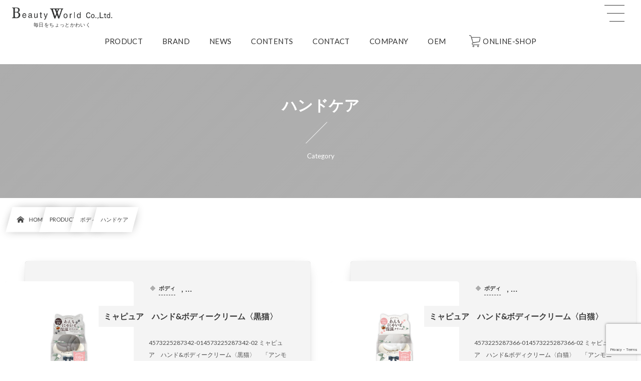

--- FILE ---
content_type: text/html; charset=UTF-8
request_url: https://beautyworld.jp/category/product/body/handcare/
body_size: 17390
content:
<!DOCTYPE html><html lang="ja"><head prefix="og: http://ogp.me/ns# fb: http://ogp.me/ns/fb# blog: http://ogp.me/ns/website#"><meta charset="utf-8" /><meta name="viewport" content="width=device-width,initial-scale=1,minimum-scale=1,user-scalable=yes" /><meta name="description" content=" [ ハンドケア ]カテゴリーページを表示しています。" /><meta name="keywords" content="ハンドケア , ビューティ―ワールド,beautyworld,ジェルネイル,プチプラコスメ ,美容液,簡単,ヘアアレンジ,ヘアケア,美容雑貨,エクササイズ 用品" /><meta property="og:title" content="ハンドケア  |  株式会社ビューティーワールド / BeautyWorld株式会社ビューティーワールド / BeautyWorld" /><meta property="og:type" content="article" /><meta property="og:url" content="https://beautyworld.jp/category/product/body/handcare/" /><meta property="og:image" content="http://beautyworld.jp/wp-content/uploads/2020/09/会社ロゴ-01.png" /><meta property="og:image:width" content="530" /><meta property="og:image:height" content="530" /><meta property="og:description" content=" [ ハンドケア ]カテゴリーページを表示しています。" /><meta property="og:site_name" content="BeautyWorld" /><link rel="canonical" href="https://beautyworld.jp/category/product/body/handcare/" /><link rel="next" href="https://beautyworld.jp/category/product/body/handcare/page/2/" /><title>ハンドケア  |  株式会社ビューティーワールド / BeautyWorld株式会社ビューティーワールド / BeautyWorld</title>
<meta name='robots' content='max-image-preview:large' />
<link rel="dns-prefetch" href="//connect.facebook.net" /><link rel="dns-prefetch" href="//secure.gravatar.com" /><link rel="dns-prefetch" href="//api.pinterest.com" /><link rel="dns-prefetch" href="//jsoon.digitiminimi.com" /><link rel="dns-prefetch" href="//b.hatena.ne.jp" /><link rel="dns-prefetch" href="//platform.twitter.com" /><link rel='dns-prefetch' href='//widgetlogic.org' />
<link rel='dns-prefetch' href='//webfonts.xserver.jp' />
<link rel='dns-prefetch' href='//ajax.googleapis.com' />
<link rel="alternate" type="application/rss+xml" title="BeautyWorld &raquo; フィード" href="https://beautyworld.jp/feed/" />
<link rel="alternate" type="application/rss+xml" title="BeautyWorld &raquo; コメントフィード" href="https://beautyworld.jp/comments/feed/" />
<link rel="alternate" type="application/rss+xml" title="BeautyWorld &raquo; ハンドケア カテゴリーのフィード" href="https://beautyworld.jp/category/product/body/handcare/feed/" />
<style id='wp-img-auto-sizes-contain-inline-css' type='text/css'>
img:is([sizes=auto i],[sizes^="auto," i]){contain-intrinsic-size:3000px 1500px}
/*# sourceURL=wp-img-auto-sizes-contain-inline-css */
</style>
<link rel="preload" as="style" onload="this.onload=null;this.rel='stylesheet'" id='wp-block-library-css' href='https://beautyworld.jp/wp-includes/css/dist/block-library/style.min.css?ver=6.9' type='text/css' media='all' />
<style id='global-styles-inline-css' type='text/css'>
:root{--wp--preset--aspect-ratio--square: 1;--wp--preset--aspect-ratio--4-3: 4/3;--wp--preset--aspect-ratio--3-4: 3/4;--wp--preset--aspect-ratio--3-2: 3/2;--wp--preset--aspect-ratio--2-3: 2/3;--wp--preset--aspect-ratio--16-9: 16/9;--wp--preset--aspect-ratio--9-16: 9/16;--wp--preset--color--black: #000000;--wp--preset--color--cyan-bluish-gray: #abb8c3;--wp--preset--color--white: #ffffff;--wp--preset--color--pale-pink: #f78da7;--wp--preset--color--vivid-red: #cf2e2e;--wp--preset--color--luminous-vivid-orange: #ff6900;--wp--preset--color--luminous-vivid-amber: #fcb900;--wp--preset--color--light-green-cyan: #7bdcb5;--wp--preset--color--vivid-green-cyan: #00d084;--wp--preset--color--pale-cyan-blue: #8ed1fc;--wp--preset--color--vivid-cyan-blue: #0693e3;--wp--preset--color--vivid-purple: #9b51e0;--wp--preset--gradient--vivid-cyan-blue-to-vivid-purple: linear-gradient(135deg,rgb(6,147,227) 0%,rgb(155,81,224) 100%);--wp--preset--gradient--light-green-cyan-to-vivid-green-cyan: linear-gradient(135deg,rgb(122,220,180) 0%,rgb(0,208,130) 100%);--wp--preset--gradient--luminous-vivid-amber-to-luminous-vivid-orange: linear-gradient(135deg,rgb(252,185,0) 0%,rgb(255,105,0) 100%);--wp--preset--gradient--luminous-vivid-orange-to-vivid-red: linear-gradient(135deg,rgb(255,105,0) 0%,rgb(207,46,46) 100%);--wp--preset--gradient--very-light-gray-to-cyan-bluish-gray: linear-gradient(135deg,rgb(238,238,238) 0%,rgb(169,184,195) 100%);--wp--preset--gradient--cool-to-warm-spectrum: linear-gradient(135deg,rgb(74,234,220) 0%,rgb(151,120,209) 20%,rgb(207,42,186) 40%,rgb(238,44,130) 60%,rgb(251,105,98) 80%,rgb(254,248,76) 100%);--wp--preset--gradient--blush-light-purple: linear-gradient(135deg,rgb(255,206,236) 0%,rgb(152,150,240) 100%);--wp--preset--gradient--blush-bordeaux: linear-gradient(135deg,rgb(254,205,165) 0%,rgb(254,45,45) 50%,rgb(107,0,62) 100%);--wp--preset--gradient--luminous-dusk: linear-gradient(135deg,rgb(255,203,112) 0%,rgb(199,81,192) 50%,rgb(65,88,208) 100%);--wp--preset--gradient--pale-ocean: linear-gradient(135deg,rgb(255,245,203) 0%,rgb(182,227,212) 50%,rgb(51,167,181) 100%);--wp--preset--gradient--electric-grass: linear-gradient(135deg,rgb(202,248,128) 0%,rgb(113,206,126) 100%);--wp--preset--gradient--midnight: linear-gradient(135deg,rgb(2,3,129) 0%,rgb(40,116,252) 100%);--wp--preset--font-size--small: 13px;--wp--preset--font-size--medium: 20px;--wp--preset--font-size--large: 36px;--wp--preset--font-size--x-large: 42px;--wp--preset--spacing--20: 0.44rem;--wp--preset--spacing--30: 0.67rem;--wp--preset--spacing--40: 1rem;--wp--preset--spacing--50: 1.5rem;--wp--preset--spacing--60: 2.25rem;--wp--preset--spacing--70: 3.38rem;--wp--preset--spacing--80: 5.06rem;--wp--preset--shadow--natural: 6px 6px 9px rgba(0, 0, 0, 0.2);--wp--preset--shadow--deep: 12px 12px 50px rgba(0, 0, 0, 0.4);--wp--preset--shadow--sharp: 6px 6px 0px rgba(0, 0, 0, 0.2);--wp--preset--shadow--outlined: 6px 6px 0px -3px rgb(255, 255, 255), 6px 6px rgb(0, 0, 0);--wp--preset--shadow--crisp: 6px 6px 0px rgb(0, 0, 0);}:where(.is-layout-flex){gap: 0.5em;}:where(.is-layout-grid){gap: 0.5em;}body .is-layout-flex{display: flex;}.is-layout-flex{flex-wrap: wrap;align-items: center;}.is-layout-flex > :is(*, div){margin: 0;}body .is-layout-grid{display: grid;}.is-layout-grid > :is(*, div){margin: 0;}:where(.wp-block-columns.is-layout-flex){gap: 2em;}:where(.wp-block-columns.is-layout-grid){gap: 2em;}:where(.wp-block-post-template.is-layout-flex){gap: 1.25em;}:where(.wp-block-post-template.is-layout-grid){gap: 1.25em;}.has-black-color{color: var(--wp--preset--color--black) !important;}.has-cyan-bluish-gray-color{color: var(--wp--preset--color--cyan-bluish-gray) !important;}.has-white-color{color: var(--wp--preset--color--white) !important;}.has-pale-pink-color{color: var(--wp--preset--color--pale-pink) !important;}.has-vivid-red-color{color: var(--wp--preset--color--vivid-red) !important;}.has-luminous-vivid-orange-color{color: var(--wp--preset--color--luminous-vivid-orange) !important;}.has-luminous-vivid-amber-color{color: var(--wp--preset--color--luminous-vivid-amber) !important;}.has-light-green-cyan-color{color: var(--wp--preset--color--light-green-cyan) !important;}.has-vivid-green-cyan-color{color: var(--wp--preset--color--vivid-green-cyan) !important;}.has-pale-cyan-blue-color{color: var(--wp--preset--color--pale-cyan-blue) !important;}.has-vivid-cyan-blue-color{color: var(--wp--preset--color--vivid-cyan-blue) !important;}.has-vivid-purple-color{color: var(--wp--preset--color--vivid-purple) !important;}.has-black-background-color{background-color: var(--wp--preset--color--black) !important;}.has-cyan-bluish-gray-background-color{background-color: var(--wp--preset--color--cyan-bluish-gray) !important;}.has-white-background-color{background-color: var(--wp--preset--color--white) !important;}.has-pale-pink-background-color{background-color: var(--wp--preset--color--pale-pink) !important;}.has-vivid-red-background-color{background-color: var(--wp--preset--color--vivid-red) !important;}.has-luminous-vivid-orange-background-color{background-color: var(--wp--preset--color--luminous-vivid-orange) !important;}.has-luminous-vivid-amber-background-color{background-color: var(--wp--preset--color--luminous-vivid-amber) !important;}.has-light-green-cyan-background-color{background-color: var(--wp--preset--color--light-green-cyan) !important;}.has-vivid-green-cyan-background-color{background-color: var(--wp--preset--color--vivid-green-cyan) !important;}.has-pale-cyan-blue-background-color{background-color: var(--wp--preset--color--pale-cyan-blue) !important;}.has-vivid-cyan-blue-background-color{background-color: var(--wp--preset--color--vivid-cyan-blue) !important;}.has-vivid-purple-background-color{background-color: var(--wp--preset--color--vivid-purple) !important;}.has-black-border-color{border-color: var(--wp--preset--color--black) !important;}.has-cyan-bluish-gray-border-color{border-color: var(--wp--preset--color--cyan-bluish-gray) !important;}.has-white-border-color{border-color: var(--wp--preset--color--white) !important;}.has-pale-pink-border-color{border-color: var(--wp--preset--color--pale-pink) !important;}.has-vivid-red-border-color{border-color: var(--wp--preset--color--vivid-red) !important;}.has-luminous-vivid-orange-border-color{border-color: var(--wp--preset--color--luminous-vivid-orange) !important;}.has-luminous-vivid-amber-border-color{border-color: var(--wp--preset--color--luminous-vivid-amber) !important;}.has-light-green-cyan-border-color{border-color: var(--wp--preset--color--light-green-cyan) !important;}.has-vivid-green-cyan-border-color{border-color: var(--wp--preset--color--vivid-green-cyan) !important;}.has-pale-cyan-blue-border-color{border-color: var(--wp--preset--color--pale-cyan-blue) !important;}.has-vivid-cyan-blue-border-color{border-color: var(--wp--preset--color--vivid-cyan-blue) !important;}.has-vivid-purple-border-color{border-color: var(--wp--preset--color--vivid-purple) !important;}.has-vivid-cyan-blue-to-vivid-purple-gradient-background{background: var(--wp--preset--gradient--vivid-cyan-blue-to-vivid-purple) !important;}.has-light-green-cyan-to-vivid-green-cyan-gradient-background{background: var(--wp--preset--gradient--light-green-cyan-to-vivid-green-cyan) !important;}.has-luminous-vivid-amber-to-luminous-vivid-orange-gradient-background{background: var(--wp--preset--gradient--luminous-vivid-amber-to-luminous-vivid-orange) !important;}.has-luminous-vivid-orange-to-vivid-red-gradient-background{background: var(--wp--preset--gradient--luminous-vivid-orange-to-vivid-red) !important;}.has-very-light-gray-to-cyan-bluish-gray-gradient-background{background: var(--wp--preset--gradient--very-light-gray-to-cyan-bluish-gray) !important;}.has-cool-to-warm-spectrum-gradient-background{background: var(--wp--preset--gradient--cool-to-warm-spectrum) !important;}.has-blush-light-purple-gradient-background{background: var(--wp--preset--gradient--blush-light-purple) !important;}.has-blush-bordeaux-gradient-background{background: var(--wp--preset--gradient--blush-bordeaux) !important;}.has-luminous-dusk-gradient-background{background: var(--wp--preset--gradient--luminous-dusk) !important;}.has-pale-ocean-gradient-background{background: var(--wp--preset--gradient--pale-ocean) !important;}.has-electric-grass-gradient-background{background: var(--wp--preset--gradient--electric-grass) !important;}.has-midnight-gradient-background{background: var(--wp--preset--gradient--midnight) !important;}.has-small-font-size{font-size: var(--wp--preset--font-size--small) !important;}.has-medium-font-size{font-size: var(--wp--preset--font-size--medium) !important;}.has-large-font-size{font-size: var(--wp--preset--font-size--large) !important;}.has-x-large-font-size{font-size: var(--wp--preset--font-size--x-large) !important;}
/*# sourceURL=global-styles-inline-css */
</style>

<style id='classic-theme-styles-inline-css' type='text/css'>
/*! This file is auto-generated */
.wp-block-button__link{color:#fff;background-color:#32373c;border-radius:9999px;box-shadow:none;text-decoration:none;padding:calc(.667em + 2px) calc(1.333em + 2px);font-size:1.125em}.wp-block-file__button{background:#32373c;color:#fff;text-decoration:none}
/*# sourceURL=/wp-includes/css/classic-themes.min.css */
</style>
<link rel="preload" as="style" onload="this.onload=null;this.rel='stylesheet'" id='block-widget-css' href='https://beautyworld.jp/wp-content/plugins/widget-logic/block_widget/css/widget.css?ver=1768227062' type='text/css' media='all' />
<link rel="preload" as="style" onload="this.onload=null;this.rel='stylesheet'" id='contact-form-7-css' href='https://beautyworld.jp/wp-content/plugins/contact-form-7/includes/css/styles.css?ver=6.1.4' type='text/css' media='all' />
<link rel="preload" as="style" onload="this.onload=null;this.rel='stylesheet'" id='dp-wp-block-library-css' href='https://beautyworld.jp/wp-content/themes/dp-infinitii/css/wp-blocks.css?ver=1.1.3.1' type='text/css' media='all' />
<link rel='stylesheet' id='digipress-css' href='https://beautyworld.jp/wp-content/themes/dp-infinitii/css/style.css?ver=20251213161023' type='text/css' media='all' />
<link rel="preload" as="style" onload="this.onload=null;this.rel='stylesheet'" id='wow-css' href='https://beautyworld.jp/wp-content/themes/dp-infinitii/css/animate.css?ver=1.1.3.1' type='text/css' media='all' />
<link rel='stylesheet' id='dp-visual-css' href='https://beautyworld.jp/wp-content/uploads/digipress/infinitii/css/visual-custom.css?ver=20260121070147' type='text/css' media='all' />
<link rel="preload" as="style" onload="this.onload=null;this.rel='stylesheet'" id='msl-main-css' href='https://beautyworld.jp/wp-content/plugins/master-slider/public/assets/css/masterslider.main.css?ver=3.11.0' type='text/css' media='all' />
<link rel="preload" as="style" onload="this.onload=null;this.rel='stylesheet'" id='msl-custom-css' href='https://beautyworld.jp/wp-content/uploads/master-slider/custom.css?ver=116' type='text/css' media='all' />
<!--n2css--><!--n2js--><script src="https://ajax.googleapis.com/ajax/libs/jquery/3.6.0/jquery.min.js" id="jquery-js"></script>
<script src="//webfonts.xserver.jp/js/xserverv3.js?fadein=0&amp;ver=2.0.8" id="typesquare_std-js"></script>
<link rel="https://api.w.org/" href="https://beautyworld.jp/wp-json/" /><link rel="alternate" title="JSON" type="application/json" href="https://beautyworld.jp/wp-json/wp/v2/categories/37" /><link rel="EditURI" type="application/rsd+xml" title="RSD" href="https://beautyworld.jp/xmlrpc.php?rsd" />
<script>var ms_grabbing_curosr = 'https://beautyworld.jp/wp-content/plugins/master-slider/public/assets/css/common/grabbing.cur', ms_grab_curosr = 'https://beautyworld.jp/wp-content/plugins/master-slider/public/assets/css/common/grab.cur';</script>
<meta name="generator" content="MasterSlider 3.11.0 - Responsive Touch Image Slider | avt.li/msf" />
<link rel="preconnect" href="https://fonts.gstatic.com" /><link href="https://fonts.googleapis.com/css2?family=Lato&display=swap" rel="preload" as="style" onload="this.onload=null;this.rel='stylesheet'" /><meta name="generator" content="Elementor 3.33.0; features: additional_custom_breakpoints; settings: css_print_method-external, google_font-enabled, font_display-swap">
			<style>
				.e-con.e-parent:nth-of-type(n+4):not(.e-lazyloaded):not(.e-no-lazyload),
				.e-con.e-parent:nth-of-type(n+4):not(.e-lazyloaded):not(.e-no-lazyload) * {
					background-image: none !important;
				}
				@media screen and (max-height: 1024px) {
					.e-con.e-parent:nth-of-type(n+3):not(.e-lazyloaded):not(.e-no-lazyload),
					.e-con.e-parent:nth-of-type(n+3):not(.e-lazyloaded):not(.e-no-lazyload) * {
						background-image: none !important;
					}
				}
				@media screen and (max-height: 640px) {
					.e-con.e-parent:nth-of-type(n+2):not(.e-lazyloaded):not(.e-no-lazyload),
					.e-con.e-parent:nth-of-type(n+2):not(.e-lazyloaded):not(.e-no-lazyload) * {
						background-image: none !important;
					}
				}
			</style>
			<link rel="icon" href="https://beautyworld.jp/wp-content/uploads/2020/09/cropped-会社ロゴ-01-32x32.png" sizes="32x32" />
<link rel="icon" href="https://beautyworld.jp/wp-content/uploads/2020/09/cropped-会社ロゴ-01-192x192.png" sizes="192x192" />
<link rel="apple-touch-icon" href="https://beautyworld.jp/wp-content/uploads/2020/09/cropped-会社ロゴ-01-180x180.png" />
<meta name="msapplication-TileImage" content="https://beautyworld.jp/wp-content/uploads/2020/09/cropped-会社ロゴ-01-270x270.png" />
<!-- Google tag (gtag.js) --><script async src="https://www.googletagmanager.com/gtag/js?id=G-PBE3TT75TV"></script><script>  window.dataLayer = window.dataLayer || [];  function gtag(){dataLayer.push(arguments);}  gtag('js', new Date());  gtag('config', 'G-PBE3TT75TV');</script><script>document.addEventListener( 'wpcf7mailsent', function( event ) {location = 'http://beautyworld.jp/contactfinish/'; //サンクスページURL}, false );</script></head><body class="archive category category-handcare category-37 wp-theme-dp-infinitii main-body pc not-home _masterslider _ms_version_3.11.0 elementor-default elementor-kit-16598" data-use-wow="true" data-ct-sns-cache="true" data-ct-sns-cache-time="86400000"><header id="header_bar" class="header_bar pc title-pos-left"><div class="h_group"><h1 class="hd-title img wow fadeInDown" data-wow-delay="0.1s"><a href="https://beautyworld.jp/" title="BeautyWorld"><img src="https://beautyworld.jp/wp-content/uploads/2024/07/アセット-1@2x-8.png" alt="BeautyWorld" /></a></h1><h2 class="caption wow fadeInUp" data-wow-delay="0.1s">毎日をちょっとかわいく</h2></div><div class="hd_bar_content wow fadeInUp" data-wow-delay="0.3s"><input type="checkbox" role="button" title="menu" class="mq_toggle_global_menu" id="mq_toggle_global_menu" />
<label for="mq_toggle_global_menu" class="mq_toggle_global_menu_button" aria-hidden="true" title="menu"><span class="open">…</span><span class="close">×</span></label>
<nav id="global_menu_nav" class="global_menu_nav bar_item"><ul id="global_menu_ul" class="global_menu_ul has_chaser_ul no_pjax"><li id="menu-item-6638" class="menu-item menu-item-type-post_type menu-item-object-page current-menu-ancestor current_page_ancestor menu-item-has-children"><a href="https://beautyworld.jp/product/" class="menu-link"><span class="menu-title">PRODUCT</span></a>
<ul class="sub-menu">
	<li id="menu-item-6640" class="menu-item menu-item-type-post_type menu-item-object-page menu-item-has-children"><a href="https://beautyworld.jp/product/skincare/" class="menu-link"><span class="menu-title">スキンケア</span></a>
	<ul class="sub-menu">
		<li id="menu-item-479" class="menu-item menu-item-type-taxonomy menu-item-object-category"><a href="https://beautyworld.jp/category/product/skincare/beautyessence/" class="menu-link"><span class="menu-title">美容液</span></a></li>
		<li id="menu-item-477" class="menu-item menu-item-type-taxonomy menu-item-object-category"><a href="https://beautyworld.jp/category/product/skincare/facepack/" class="menu-link"><span class="menu-title">フェイスケア</span></a></li>
		<li id="menu-item-478" class="menu-item menu-item-type-taxonomy menu-item-object-category"><a href="https://beautyworld.jp/category/product/skincare/facewash/" class="menu-link"><span class="menu-title">洗顔・クレンジング</span></a></li>
		<li id="menu-item-16097" class="menu-item menu-item-type-taxonomy menu-item-object-category"><a href="https://beautyworld.jp/category/product/skincare/uv_deodrant/" class="menu-link"><span class="menu-title">日焼け止め・制汗・クール</span></a></li>
	</ul>
</li>
	<li id="menu-item-6644" class="menu-item menu-item-type-post_type menu-item-object-page menu-item-has-children"><a href="https://beautyworld.jp/product/makeup/" class="menu-link"><span class="menu-title">メイクアップ</span></a>
	<ul class="sub-menu">
		<li id="menu-item-483" class="menu-item menu-item-type-taxonomy menu-item-object-category"><a href="https://beautyworld.jp/category/product/makeup/eyeshadow/" class="menu-link"><span class="menu-title">アイシャドウ</span></a></li>
		<li id="menu-item-484" class="menu-item menu-item-type-taxonomy menu-item-object-category"><a href="https://beautyworld.jp/category/product/makeup/cheek/" class="menu-link"><span class="menu-title">チーク</span></a></li>
		<li id="menu-item-489" class="menu-item menu-item-type-taxonomy menu-item-object-category"><a href="https://beautyworld.jp/category/product/makeup/lip/" class="menu-link"><span class="menu-title">リップ</span></a></li>
		<li id="menu-item-617" class="menu-item menu-item-type-taxonomy menu-item-object-category"><a href="https://beautyworld.jp/category/product/makeup/foundation/" class="menu-link"><span class="menu-title">フェイスパウダー・ファンデーション・化粧下地</span></a></li>
		<li id="menu-item-616" class="menu-item menu-item-type-taxonomy menu-item-object-category"><a href="https://beautyworld.jp/category/product/makeup/eyemake/" class="menu-link"><span class="menu-title">アイメイク</span></a></li>
		<li id="menu-item-23099" class="menu-item menu-item-type-taxonomy menu-item-object-category"><a href="https://beautyworld.jp/category/product/makeup/highlighter_shading/" class="menu-link"><span class="menu-title">ハイライト・シェーディング</span></a></li>
		<li id="menu-item-487" class="menu-item menu-item-type-taxonomy menu-item-object-category"><a href="https://beautyworld.jp/category/product/makeup/makeupbrush/" class="menu-link"><span class="menu-title">メイクツール</span></a></li>
	</ul>
</li>
	<li id="menu-item-6641" class="menu-item menu-item-type-post_type menu-item-object-page menu-item-has-children"><a href="https://beautyworld.jp/product/nail/" class="menu-link"><span class="menu-title">ネイル</span></a>
	<ul class="sub-menu">
		<li id="menu-item-498" class="menu-item menu-item-type-taxonomy menu-item-object-category"><a href="https://beautyworld.jp/category/product/nail/manicure/" class="menu-link"><span class="menu-title">マニキュア</span></a></li>
		<li id="menu-item-492" class="menu-item menu-item-type-taxonomy menu-item-object-category"><a href="https://beautyworld.jp/category/product/nail/coat/" class="menu-link"><span class="menu-title">トップコート・ベースコート</span></a></li>
		<li id="menu-item-500" class="menu-item menu-item-type-taxonomy menu-item-object-category"><a href="https://beautyworld.jp/category/product/nail/remover/" class="menu-link"><span class="menu-title">除光液</span></a></li>
		<li id="menu-item-490" class="menu-item menu-item-type-taxonomy menu-item-object-category"><a href="https://beautyworld.jp/category/product/nail/gelnail/" class="menu-link"><span class="menu-title">ジェルネイル</span></a></li>
		<li id="menu-item-618" class="menu-item menu-item-type-taxonomy menu-item-object-category"><a href="https://beautyworld.jp/category/product/nail/cleanser/" class="menu-link"><span class="menu-title">ジェルリムーバー・クレンザー</span></a></li>
		<li id="menu-item-491" class="menu-item menu-item-type-taxonomy menu-item-object-category"><a href="https://beautyworld.jp/category/product/nail/sculpture/" class="menu-link"><span class="menu-title">アクリルスカルプチュア</span></a></li>
		<li id="menu-item-499" class="menu-item menu-item-type-taxonomy menu-item-object-category"><a href="https://beautyworld.jp/category/product/nail/cuticlecare/" class="menu-link"><span class="menu-title">甘皮ケア</span></a></li>
		<li id="menu-item-494" class="menu-item menu-item-type-taxonomy menu-item-object-category"><a href="https://beautyworld.jp/category/product/nail/nailfile/" class="menu-link"><span class="menu-title">ネイルファイル・バッファー</span></a></li>
		<li id="menu-item-495" class="menu-item menu-item-type-taxonomy menu-item-object-category"><a href="https://beautyworld.jp/category/product/nail/nailbrush/" class="menu-link"><span class="menu-title">ネイルブラシ</span></a></li>
		<li id="menu-item-21201" class="menu-item menu-item-type-taxonomy menu-item-object-category"><a href="https://beautyworld.jp/category/product/nail/nailtip/" class="menu-link"><span class="menu-title">ネイルチップ</span></a></li>
		<li id="menu-item-21200" class="menu-item menu-item-type-taxonomy menu-item-object-category"><a href="https://beautyworld.jp/category/product/nail/nailglue/" class="menu-link"><span class="menu-title">ネイルグルー</span></a></li>
		<li id="menu-item-496" class="menu-item menu-item-type-taxonomy menu-item-object-category"><a href="https://beautyworld.jp/category/product/nail/naillight/" class="menu-link"><span class="menu-title">ネイルライト</span></a></li>
		<li id="menu-item-497" class="menu-item menu-item-type-taxonomy menu-item-object-category"><a href="https://beautyworld.jp/category/product/nail/nailaccessories/" class="menu-link"><span class="menu-title">ネイル用小物・雑貨</span></a></li>
		<li id="menu-item-22521" class="menu-item menu-item-type-taxonomy menu-item-object-category"><a href="https://beautyworld.jp/category/product/nail/nailart/" class="menu-link"><span class="menu-title">ネイルアート</span></a></li>
	</ul>
</li>
	<li id="menu-item-6642" class="menu-item menu-item-type-post_type menu-item-object-page menu-item-has-children"><a href="https://beautyworld.jp/product/hair/" class="menu-link"><span class="menu-title">ヘア</span></a>
	<ul class="sub-menu">
		<li id="menu-item-12565" class="menu-item menu-item-type-taxonomy menu-item-object-category"><a href="https://beautyworld.jp/category/product/hair/hair-care/" class="menu-link"><span class="menu-title">ヘアケア</span></a></li>
		<li id="menu-item-501" class="menu-item menu-item-type-taxonomy menu-item-object-category"><a href="https://beautyworld.jp/category/product/hair/hairarrange/" class="menu-link"><span class="menu-title">ヘアアレンジ</span></a></li>
		<li id="menu-item-505" class="menu-item menu-item-type-taxonomy menu-item-object-category"><a href="https://beautyworld.jp/category/product/hair/hairbrush/" class="menu-link"><span class="menu-title">ヘアブラシ</span></a></li>
		<li id="menu-item-502" class="menu-item menu-item-type-taxonomy menu-item-object-category"><a href="https://beautyworld.jp/category/product/hair/haircurler/" class="menu-link"><span class="menu-title">ヘアカーラー</span></a></li>
		<li id="menu-item-503" class="menu-item menu-item-type-taxonomy menu-item-object-category"><a href="https://beautyworld.jp/category/product/hair/hairclip/" class="menu-link"><span class="menu-title">ヘアクリップ</span></a></li>
		<li id="menu-item-504" class="menu-item menu-item-type-taxonomy menu-item-object-category"><a href="https://beautyworld.jp/category/product/hair/haircare/" class="menu-link"><span class="menu-title">ヘアアクセサリー・ヘアピン</span></a></li>
		<li id="menu-item-506" class="menu-item menu-item-type-taxonomy menu-item-object-category"><a href="https://beautyworld.jp/category/product/hair/hairaccessories/" class="menu-link"><span class="menu-title">ヘア用小物・雑貨</span></a></li>
	</ul>
</li>
	<li id="menu-item-6643" class="menu-item menu-item-type-post_type menu-item-object-page current-menu-ancestor current-menu-parent current_page_parent current_page_ancestor menu-item-has-children"><a href="https://beautyworld.jp/product/body/" class="menu-link"><span class="menu-title">ボディ</span></a>
	<ul class="sub-menu">
		<li id="menu-item-507" class="menu-item menu-item-type-taxonomy menu-item-object-category current-menu-item"><a href="https://beautyworld.jp/category/product/body/handcare/" class="menu-link"><span class="menu-title">ハンドケア</span></a></li>
		<li id="menu-item-508" class="menu-item menu-item-type-taxonomy menu-item-object-category"><a href="https://beautyworld.jp/category/product/body/footcare/" class="menu-link"><span class="menu-title">フットケア</span></a></li>
		<li id="menu-item-509" class="menu-item menu-item-type-taxonomy menu-item-object-category"><a href="https://beautyworld.jp/category/product/body/bodycare/" class="menu-link"><span class="menu-title">ボディケア</span></a></li>
		<li id="menu-item-16699" class="menu-item menu-item-type-taxonomy menu-item-object-category"><a href="https://beautyworld.jp/category/product/body/fregrance/" class="menu-link"><span class="menu-title">フレグランス</span></a></li>
	</ul>
</li>
	<li id="menu-item-6645" class="menu-item menu-item-type-post_type menu-item-object-page menu-item-has-children"><a href="https://beautyworld.jp/product/beautygoods/" class="menu-link"><span class="menu-title">セルフケアグッズ</span></a>
	<ul class="sub-menu">
		<li id="menu-item-511" class="menu-item menu-item-type-taxonomy menu-item-object-category"><a href="https://beautyworld.jp/category/product/beautygoods/exercise/" class="menu-link"><span class="menu-title">エクササイズ・トレーニング</span></a></li>
		<li id="menu-item-512" class="menu-item menu-item-type-taxonomy menu-item-object-category"><a href="https://beautyworld.jp/category/product/beautygoods/relax/" class="menu-link"><span class="menu-title">セルフケア</span></a></li>
	</ul>
</li>
	<li id="menu-item-514" class="menu-item menu-item-type-taxonomy menu-item-object-category"><a href="https://beautyworld.jp/category/product/other/pet/" class="menu-link"><span class="menu-title">ペット用品</span></a></li>
</ul>
</li>
<li id="menu-item-566" class="menu-item menu-item-type-post_type menu-item-object-page menu-item-has-children"><a href="https://beautyworld.jp/brand/" class="menu-link"><span class="menu-title">BRAND</span></a>
<ul class="sub-menu">
	<li id="menu-item-15424" class="menu-item menu-item-type-post_type menu-item-object-page"><a href="https://beautyworld.jp/brand/neut/" class="menu-link"><span class="menu-title">NEUT</span></a></li>
	<li id="menu-item-21207" class="menu-item menu-item-type-post_type menu-item-object-page"><a href="https://beautyworld.jp/brand/saloing/" class="menu-link"><span class="menu-title">SALOING</span></a></li>
	<li id="menu-item-13804" class="menu-item menu-item-type-post_type menu-item-object-page"><a href="https://beautyworld.jp/brand/style-me/" class="menu-link"><span class="menu-title">Style me</span></a></li>
	<li id="menu-item-13801" class="menu-item menu-item-type-post_type menu-item-object-page"><a href="https://beautyworld.jp/brand/gelres/" class="menu-link"><span class="menu-title">Gelres</span></a></li>
	<li id="menu-item-13807" class="menu-item menu-item-type-post_type menu-item-object-page"><a href="https://beautyworld.jp/brand/poligelica-2/" class="menu-link"><span class="menu-title">Poligelica</span></a></li>
	<li id="menu-item-21458" class="menu-item menu-item-type-taxonomy menu-item-object-post_tag"><a href="https://beautyworld.jp/tag/la-stella/" class="menu-link"><span class="menu-title">La・Stella</span></a></li>
	<li id="menu-item-21330" class="menu-item menu-item-type-post_type menu-item-object-page"><a href="https://beautyworld.jp/brand/toneharmony/" class="menu-link"><span class="menu-title">ToneHarmony</span></a></li>
	<li id="menu-item-13802" class="menu-item menu-item-type-post_type menu-item-object-page"><a href="https://beautyworld.jp/brand/conte/" class="menu-link"><span class="menu-title">Con te</span></a></li>
	<li id="menu-item-13798" class="menu-item menu-item-type-post_type menu-item-object-page"><a href="https://beautyworld.jp/brand/felicela/" class="menu-link"><span class="menu-title">Felicela</span></a></li>
	<li id="menu-item-13805" class="menu-item menu-item-type-post_type menu-item-object-page"><a href="https://beautyworld.jp/brand/milico/" class="menu-link"><span class="menu-title">milico</span></a></li>
	<li id="menu-item-7649" class="menu-item menu-item-type-taxonomy menu-item-object-category"><a href="https://beautyworld.jp/category/contents/felicela-makeup-lesson/" class="menu-link"><span class="menu-title">make-up LESSON</span></a></li>
	<li id="menu-item-16073" class="menu-item menu-item-type-post_type menu-item-object-page"><a href="https://beautyworld.jp/brand/dantar/" class="menu-link"><span class="menu-title">DANTAR</span></a></li>
	<li id="menu-item-13808" class="menu-item menu-item-type-post_type menu-item-object-page"><a href="https://beautyworld.jp/brand/siq-2/" class="menu-link"><span class="menu-title">SiQ</span></a></li>
	<li id="menu-item-13799" class="menu-item menu-item-type-post_type menu-item-object-page"><a href="https://beautyworld.jp/brand/mori-no-tonnel/" class="menu-link"><span class="menu-title">森のトンネル</span></a></li>
</ul>
</li>
<li id="menu-item-551" class="menu-item menu-item-type-taxonomy menu-item-object-category menu-item-has-children"><a href="https://beautyworld.jp/category/media/" class="menu-link"><span class="menu-title">NEWS</span></a>
<ul class="sub-menu">
	<li id="menu-item-21307" class="menu-item menu-item-type-custom menu-item-object-custom"><a href="https://beautyworld.jp/news/" class="menu-link"><span class="menu-title">お知らせ</span></a></li>
	<li id="menu-item-663" class="menu-item menu-item-type-taxonomy menu-item-object-category"><a href="https://beautyworld.jp/category/media/magazine/" class="menu-link"><span class="menu-title">雑誌掲載</span></a></li>
	<li id="menu-item-10578" class="menu-item menu-item-type-taxonomy menu-item-object-category"><a href="https://beautyworld.jp/category/media/tv/" class="menu-link"><span class="menu-title">テレビ紹介</span></a></li>
	<li id="menu-item-662" class="menu-item menu-item-type-taxonomy menu-item-object-category"><a href="https://beautyworld.jp/category/media/ohtermedia/" class="menu-link"><span class="menu-title">その他メディア</span></a></li>
</ul>
</li>
<li id="menu-item-14824" class="menu-item menu-item-type-taxonomy menu-item-object-category menu-item-has-children"><a href="https://beautyworld.jp/category/contents/" class="menu-link"><span class="menu-title">CONTENTS</span></a>
<ul class="sub-menu">
	<li id="menu-item-3322" class="menu-item menu-item-type-post_type menu-item-object-page menu-item-has-children"><a href="https://beautyworld.jp/movie/" class="menu-link"><span class="menu-title">使い方動画</span></a>
	<ul class="sub-menu">
		<li id="menu-item-4114" class="menu-item menu-item-type-taxonomy menu-item-object-category"><a href="https://beautyworld.jp/category/movie/movie_make/" class="menu-link"><span class="menu-title">MOVIE メイク</span></a></li>
		<li id="menu-item-4111" class="menu-item menu-item-type-taxonomy menu-item-object-category"><a href="https://beautyworld.jp/category/movie/movie_nail/" class="menu-link"><span class="menu-title">MOVIE ネイル</span></a></li>
		<li id="menu-item-4112" class="menu-item menu-item-type-taxonomy menu-item-object-category"><a href="https://beautyworld.jp/category/movie/movie_hair/" class="menu-link"><span class="menu-title">MOVIE ヘア</span></a></li>
		<li id="menu-item-4113" class="menu-item menu-item-type-taxonomy menu-item-object-category"><a href="https://beautyworld.jp/category/movie/movie_pet/" class="menu-link"><span class="menu-title">MOVIE ペット</span></a></li>
		<li id="menu-item-4110" class="menu-item menu-item-type-taxonomy menu-item-object-category"><a href="https://beautyworld.jp/category/movie/movie_other/" class="menu-link"><span class="menu-title">MOVIE その他</span></a></li>
	</ul>
</li>
	<li id="menu-item-7875" class="menu-item menu-item-type-post_type menu-item-object-page"><a target="_blank" href="https://beautyworld.jp/contents/happiness-beauty-club/" class="menu-link"><span class="menu-title">Hap部</span></a></li>
	<li id="menu-item-14825" class="menu-item menu-item-type-taxonomy menu-item-object-category"><a href="https://beautyworld.jp/category/contents/mori-no-tunnel-event/" class="menu-link"><span class="menu-title">森のトンネルイベント</span></a></li>
	<li id="menu-item-14828" class="menu-item menu-item-type-post_type menu-item-object-page"><a href="https://beautyworld.jp/contents/pinkribbon/" class="menu-link"><span class="menu-title">ピンクリボン運動</span></a></li>
	<li id="menu-item-7136" class="menu-item menu-item-type-taxonomy menu-item-object-category"><a href="https://beautyworld.jp/category/contents/zubora/" class="menu-link"><span class="menu-title">ズボラ女子の美髪道</span></a></li>
	<li id="menu-item-14342" class="menu-item menu-item-type-custom menu-item-object-custom"><a target="_blank" href="https://mori-no-tunnel.beautyworld.jp/club/" class="menu-link"><span class="menu-title">ハピネスペット部</span></a></li>
	<li id="menu-item-10247" class="menu-item menu-item-type-post_type menu-item-object-page"><a href="https://beautyworld.jp/contents/beauty_cleanness/" class="menu-link"><span class="menu-title">Beauty Cleanness</span></a></li>
	<li id="menu-item-16208" class="menu-item menu-item-type-taxonomy menu-item-object-category"><a href="https://beautyworld.jp/category/contents/ambassador/" class="menu-link"><span class="menu-title">アンバサダー</span></a></li>
	<li id="menu-item-21300" class="menu-item menu-item-type-post_type menu-item-object-page"><a href="https://beautyworld.jp/product-history/" class="menu-link"><span class="menu-title">PRODUCT HISTORY</span></a></li>
</ul>
</li>
<li id="menu-item-423" class="menu-item menu-item-type-post_type menu-item-object-page menu-item-has-children"><a href="https://beautyworld.jp/contact/" class="menu-link"><span class="menu-title">CONTACT</span></a>
<ul class="sub-menu">
	<li id="menu-item-3562" class="menu-item menu-item-type-post_type menu-item-object-page"><a href="https://beautyworld.jp/contact/kojin/" class="menu-link"><span class="menu-title">お問い合わせ【個人のお客様】</span></a></li>
	<li id="menu-item-3563" class="menu-item menu-item-type-post_type menu-item-object-page"><a href="https://beautyworld.jp/contact/houjin/" class="menu-link"><span class="menu-title">お問い合わせ【法人のお客様】</span></a></li>
</ul>
</li>
<li id="menu-item-583" class="menu-item menu-item-type-post_type menu-item-object-page menu-item-has-children"><a href="https://beautyworld.jp/company/" class="menu-link"><span class="menu-title">COMPANY</span></a>
<ul class="sub-menu">
	<li id="menu-item-3561" class="menu-item menu-item-type-post_type menu-item-object-page"><a href="https://beautyworld.jp/company/company_gaiyou/" class="menu-link"><span class="menu-title">会社概要</span></a></li>
</ul>
</li>
<li id="menu-item-21162" class="menu-item menu-item-type-post_type menu-item-object-page"><a href="https://beautyworld.jp/company/oem/" class="menu-link"><span class="menu-title">OEM</span></a></li>
<li id="menu-item-385" class="menu-item menu-item-type-custom menu-item-object-custom"><a target="_blank" href="https://smartbeauty1.thebase.in/" class="menu-link"><span class="menu-title">ONLINE-SHOP</span></a></li>
</ul></nav>
</div></header>
<div id="dp_main_wrapper" class="main-wrapper" aria-live="polite"><div id="dp-pjax-wrapper" data-barba="wrapper"><div class="dp-pjax-container" data-barba="container" data-barba-namespace="home"><div id="container" class="dp-container pc is-change-hue not-home"><section id="ct-hd" class="ct-hd no_bgimg"><div id="ct-whole" class="ct-whole no_bgimg not-home"><div class="hd-content"><h2 class="hd-title wow fadeInDown" data-wow-delay="0.4s"><span>  ハンドケア</span></h2><div class="hd-meta title-desc meta-info wow fadeInUp" data-wow-delay="0.7s">Category</div></div></div></section><nav id="dp_breadcrumb_nav" class="dp_breadcrumb_nav"><ul><li><a href="https://beautyworld.jp/" class="nav_home nav_link"><span class="nav_title"><i class="icon-home"></i>HOME</span></a></li><li><a href="https://beautyworld.jp/category/product/" class="nav_link"><span class="nav_title">PRODUCT</span></a></li><li><a href="https://beautyworld.jp/category/product/body/" class="nav_link"><span class="nav_title">ボディ</span></a></li><li><span class="nav_title">ハンドケア</span></li></ul></nav><div class="content-wrap incontainer clearfix one-col not-home full-wide">
<main id="content" class="content one-col"><section class="loop-section lp-archive normal normal-mag one-col"><div class="loop-div normal normal-mag lp-col4 one-col clearfix"><article class="loop-article  is-rounded is-boxshadow cat-flt6 cat-flt37 cat-flt40 wow fadeInUp"><div class="loop-article-content"><div class="loop-c-block block-1"><div class="loop-post-thumb eyecatch"><a href="https://beautyworld.jp/product/body/mpa1801/" class="thumb-link"><figure class="loop-figure loop-bg pri_color-bg"><img fetchpriority="high" src="https://beautyworld.jp/wp-content/uploads/2026/01/4573225287342-01.jpg" alt="post image" class="figure-img" width="460" height="320" /></figure><span class="more-text"><i class="fmt-icon icon-dot-menu2"></i>Read More</span></a></div></div><div class="loop-c-block block-2"><a href="https://beautyworld.jp/product/body/mpa1801/" class="item-link"><div class="loop-c-block-content"><div class="meta-cat"><div class="cat-link cat-color6"><span class="cat-name">ボディ</span></div><span class="cat-more">, &#8230;</span></div><div class="meta-title"><h2 class="loop-title">ミャピュア　ハンド&#038;ボディークリーム〈黒猫〉　</h2></div><div class="loop-excerpt entry-summary is-over-length">4573225287342-014573225287342-02 ミャピュア　ハンド&amp;ボディークリーム〈黒猫〉　 「アンモニャイト」のフィギュア付きの見た目も可愛い保湿クリーム。 猫好きさんの大好物のポーズ！？机に置いているだけでも...</div></div></a></div></div></article><article class="loop-article  is-rounded is-boxshadow cat-flt6 cat-flt37 cat-flt40 wow fadeInUp"><div class="loop-article-content"><div class="loop-c-block block-1"><div class="loop-post-thumb eyecatch"><a href="https://beautyworld.jp/product/body/mpa1802/" class="thumb-link"><figure class="loop-figure loop-bg pri_color-bg"><img src="https://beautyworld.jp/wp-content/uploads/2026/01/4573225287366-01.jpg" alt="post image" class="figure-img" width="460" height="320" /></figure><span class="more-text"><i class="fmt-icon icon-dot-menu2"></i>Read More</span></a></div></div><div class="loop-c-block block-2"><a href="https://beautyworld.jp/product/body/mpa1802/" class="item-link"><div class="loop-c-block-content"><div class="meta-cat"><div class="cat-link cat-color6"><span class="cat-name">ボディ</span></div><span class="cat-more">, &#8230;</span></div><div class="meta-title"><h2 class="loop-title">ミャピュア　ハンド&#038;ボディークリーム〈白猫〉　</h2></div><div class="loop-excerpt entry-summary is-over-length">4573225287366-014573225287366-02 ミャピュア　ハンド&amp;ボディクリーム〈白猫〉　 「アンモニャイト」のフィギュア付きの見た目も可愛い保湿クリーム。 猫好きさんの大好物のポーズ！？机に置いているだけでもキ...</div></div></a></div></div></article><article class="loop-article  is-rounded is-boxshadow cat-flt6 cat-flt37 cat-flt40 wow fadeInUp"><div class="loop-article-content"><div class="loop-c-block block-1"><div class="loop-post-thumb eyecatch"><a href="https://beautyworld.jp/product/body/mpa1803/" class="thumb-link"><figure class="loop-figure loop-bg pri_color-bg"><img src="https://beautyworld.jp/wp-content/uploads/2026/01/4573225287380-01.jpg" alt="post image" class="figure-img" width="460" height="320" /></figure><span class="more-text"><i class="fmt-icon icon-dot-menu2"></i>Read More</span></a></div></div><div class="loop-c-block block-2"><a href="https://beautyworld.jp/product/body/mpa1803/" class="item-link"><div class="loop-c-block-content"><div class="meta-cat"><div class="cat-link cat-color6"><span class="cat-name">ボディ</span></div><span class="cat-more">, &#8230;</span></div><div class="meta-title"><h2 class="loop-title">ミャピュア　ハンド&#038;ボディクリーム〈茶猫〉　</h2></div><div class="loop-excerpt entry-summary is-over-length">4573225287380-014573225287380-02 ミャピュア　ハンド&amp;ボディクリーム〈茶猫〉　 「アンモニャイト」のフィギュア付きの見た目も可愛い保湿クリーム。 猫好きさんの大好物のポーズ！？机に置いているだけでもキ...</div></div></a></div></div></article><article class="loop-article  is-rounded is-boxshadow cat-flt6 cat-flt37 wow fadeInUp"><div class="loop-article-content"><div class="loop-c-block block-1"><div class="loop-post-thumb eyecatch"><a href="https://beautyworld.jp/product/body/khm301/" class="thumb-link"><figure class="loop-figure loop-bg pri_color-bg"><img loading="lazy" src="https://beautyworld.jp/wp-content/uploads/2025/10/4537715968364-01.jpg" alt="post image" class="figure-img" width="460" height="320" /></figure><span class="more-text"><i class="fmt-icon icon-dot-menu2"></i>Read More</span></a></div></div><div class="loop-c-block block-2"><a href="https://beautyworld.jp/product/body/khm301/" class="item-link"><div class="loop-c-block-content"><div class="meta-cat"><div class="cat-link cat-color6"><span class="cat-name">ボディ</span></div><span class="cat-more">, &#8230;</span></div><div class="meta-title"><h2 class="loop-title">贅沢ハンドマスク(キンモクセイの香り）</h2></div><div class="loop-excerpt entry-summary is-over-length">4537715968364-014537715968364-02 贅沢ハンドマスク(キンモクセイの香り） 香って潤うハンドマスク 乾燥しやすい指先&amp;爪を同時にうるおいケア ・はめるだけの簡単美容 ・美容液たっぷりパック(アルブチン※...</div></div></a></div></div></article><article class="loop-article  is-rounded is-boxshadow cat-flt6 cat-flt37 wow fadeInUp"><div class="loop-article-content"><div class="loop-c-block block-1"><div class="loop-post-thumb eyecatch"><a href="https://beautyworld.jp/product/body/shm301/" class="thumb-link"><figure class="loop-figure loop-bg pri_color-bg"><img loading="lazy" src="https://beautyworld.jp/wp-content/uploads/2024/11/4537715968333-01.jpg" alt="post image" class="figure-img" width="460" height="320" /></figure><span class="more-text"><i class="fmt-icon icon-dot-menu2"></i>Read More</span></a></div></div><div class="loop-c-block block-2"><a href="https://beautyworld.jp/product/body/shm301/" class="item-link"><div class="loop-c-block-content"><div class="meta-cat"><div class="cat-link cat-color6"><span class="cat-name">ボディ</span></div><span class="cat-more">, &#8230;</span></div><div class="meta-title"><h2 class="loop-title">贅沢ハンドマスク(サクラの香り）</h2></div><div class="loop-excerpt entry-summary is-over-length">4537715968333-014537715968333-02 贅沢ハンドマスク(サクラの香り） 香って潤うハンドマスク 乾燥しやすい指先&amp;爪を同時にうるおいケア ・はめるだけの簡単美容 ・美容液たっぷりパック(アルブチン※1・ア...</div></div></a></div></div></article><article class="loop-article  is-rounded is-boxshadow cat-flt37 wow fadeInUp"><div class="loop-article-content"><div class="loop-c-block block-1"><div class="loop-post-thumb eyecatch"><a href="https://beautyworld.jp/product/body/handcare/thc1202/" class="thumb-link"><figure class="loop-figure loop-bg pri_color-bg"><img loading="lazy" src="https://beautyworld.jp/wp-content/uploads/2024/09/4573225284365-01.jpg" alt="post image" class="figure-img" width="460" height="320" /></figure><span class="more-text"><i class="fmt-icon icon-dot-menu2"></i>Read More</span></a></div></div><div class="loop-c-block block-2"><a href="https://beautyworld.jp/product/body/handcare/thc1202/" class="item-link"><div class="loop-c-block-content"><div class="meta-cat"><div class="cat-link cat-color37"><span class="cat-name">ハンドケア</span></div></div><div class="meta-title"><h2 class="loop-title">STトーンハーモニー おやすみナイトハンドクリーム ＜月夜のハーモニー＞</h2></div><div class="loop-excerpt entry-summary is-over-length">4573225284365-014573225284365-02 STトーンハーモニー おやすみナイトハンドクリーム ＜月夜のハーモニー＞ 眠りをテーマにした香りととろけるテクスチャーのナイトケアハンドクリーム。 眠りの香りをオリジナルブレ...</div></div></a></div></div></article><article class="loop-article  is-rounded is-boxshadow cat-flt37 wow fadeInUp"><div class="loop-article-content"><div class="loop-c-block block-1"><div class="loop-post-thumb eyecatch"><a href="https://beautyworld.jp/product/body/handcare/thc1201/" class="thumb-link"><figure class="loop-figure loop-bg pri_color-bg"><img loading="lazy" src="https://beautyworld.jp/wp-content/uploads/2024/09/4573225284341-01.jpg" alt="post image" class="figure-img" width="460" height="320" /></figure><span class="more-text"><i class="fmt-icon icon-dot-menu2"></i>Read More</span></a></div></div><div class="loop-c-block block-2"><a href="https://beautyworld.jp/product/body/handcare/thc1201/" class="item-link"><div class="loop-c-block-content"><div class="meta-cat"><div class="cat-link cat-color37"><span class="cat-name">ハンドケア</span></div></div><div class="meta-title"><h2 class="loop-title">STトーンハーモニー おやすみナイトハンドクリーム ＜夜空のプリズム＞</h2></div><div class="loop-excerpt entry-summary is-over-length">4573225284341-014573225284341-02 STトーンハーモニー おやすみナイトハンドクリーム ＜夜空のプリズム＞ 眠りをテーマにした香りととろけるテクスチャーのナイトケアハンドクリーム。 眠りの香りをオリジナルブレン...</div></div></a></div></div></article><article class="loop-article  is-rounded is-boxshadow cat-flt37 wow fadeInUp"><div class="loop-article-content"><div class="loop-c-block block-1"><div class="loop-post-thumb eyecatch"><a href="https://beautyworld.jp/product/body/handcare/rwh1203/" class="thumb-link"><figure class="loop-figure loop-bg pri_color-bg"><img loading="lazy" src="https://beautyworld.jp/wp-content/uploads/2023/08/4573225282460-1.jpg" alt="post image" class="figure-img" width="460" height="320" /></figure><span class="more-text"><i class="fmt-icon icon-dot-menu2"></i>Read More</span></a></div></div><div class="loop-c-block block-2"><a href="https://beautyworld.jp/product/body/handcare/rwh1203/" class="item-link"><div class="loop-c-block-content"><div class="meta-cat"><div class="cat-link cat-color37"><span class="cat-name">ハンドケア</span></div></div><div class="meta-title"><h2 class="loop-title">STラディー水分ハンドクリーム〈ブルームガーデン〉</h2></div><div class="loop-excerpt entry-summary is-over-length">STラディー水分ハンドクリーム〈ブルームガーデン〉 ベタつかない、水分感、ウォータリーハンドクリーム。 カラー 全3種類 品番 RWH1203 メーカー希望価格 1,200円(税抜) 内容量 50g JANコード 4573225282460...</div></div></a></div></div></article><article class="loop-article  is-rounded is-boxshadow cat-flt37 wow fadeInUp"><div class="loop-article-content"><div class="loop-c-block block-1"><div class="loop-post-thumb eyecatch"><a href="https://beautyworld.jp/product/body/handcare/rwh1202/" class="thumb-link"><figure class="loop-figure loop-bg pri_color-bg"><img loading="lazy" src="https://beautyworld.jp/wp-content/uploads/2023/08/4573225282446-1.jpg" alt="post image" class="figure-img" width="460" height="320" /></figure><span class="more-text"><i class="fmt-icon icon-dot-menu2"></i>Read More</span></a></div></div><div class="loop-c-block block-2"><a href="https://beautyworld.jp/product/body/handcare/rwh1202/" class="item-link"><div class="loop-c-block-content"><div class="meta-cat"><div class="cat-link cat-color37"><span class="cat-name">ハンドケア</span></div></div><div class="meta-title"><h2 class="loop-title">STラディー水分ハンドクリーム〈フレッシュガーデン〉</h2></div><div class="loop-excerpt entry-summary is-over-length">STラディー水分ハンドクリーム〈フレッシュガーデン〉 ベタつかない、水分感、ウォータリーハンドクリーム。 カラー 全3種類 品番 RWH1202 メーカー希望価格 1,200円(税抜) 内容量 50g JANコード 457322528244...</div></div></a></div></div></article><article class="loop-article  is-rounded is-boxshadow cat-flt37 wow fadeInUp"><div class="loop-article-content"><div class="loop-c-block block-1"><div class="loop-post-thumb eyecatch"><a href="https://beautyworld.jp/product/body/handcare/rwh1201/" class="thumb-link"><figure class="loop-figure loop-bg pri_color-bg"><img loading="lazy" src="https://beautyworld.jp/wp-content/uploads/2023/08/4573225282422-1.jpg" alt="post image" class="figure-img" width="460" height="320" /></figure><span class="more-text"><i class="fmt-icon icon-dot-menu2"></i>Read More</span></a></div></div><div class="loop-c-block block-2"><a href="https://beautyworld.jp/product/body/handcare/rwh1201/" class="item-link"><div class="loop-c-block-content"><div class="meta-cat"><div class="cat-link cat-color37"><span class="cat-name">ハンドケア</span></div></div><div class="meta-title"><h2 class="loop-title">STラディー水分ハンドクリーム〈ベリーガーデン〉</h2></div><div class="loop-excerpt entry-summary is-over-length">STラディー水分ハンドクリーム〈ベリーガーデン〉 ベタつかない、水分感、ウォータリーハンドクリーム。 カラー 全3種類 品番 RWH1201 メーカー希望価格 1,200円(税抜) 内容量 50g JANコード 4573225282422 ...</div></div></a></div></div></article></div></section><nav class="navigation clearfix"><div class="nav_to_paged"><a href="https://beautyworld.jp/category/product/body/handcare/page/2/" class="arw next"><span>Show Older Posts</span></a></div></nav></main></div></div></div></div><footer id="footer" class="footer pc"><div class="ft-btm-row lo-co"><div class="inner"><div class="location wow fadeInLeft"><a href="https://beautyworld.jp/" class="ft_title_logo"><img src="https://beautyworld.jp/wp-content/uploads/2024/07/logo-bk.png" alt="Beauty World Co.ltd All Rights Reserved." /></a><span><a href="https://lin.ee/jQpfpEh"><img src="https://scdn.line-apps.com/n/line_add_friends/btn/ja.png" alt="友だち追加" height="36" border="0"></a></span></div></div><div class="ft_sns_links_wrapper wow fadeInDown"><ul class="sns_contact_icons menu_num_5"><li class="menu-item fb"><a href="https://www.facebook.com/beautyworldjapan" target="_blank" class="menu-link sns_link"><i class="menu-title has_cap icon-facebook"></i><span>Facebook</span></a></li><li class="menu-item tw"><a href="https://twitter.com/beautyworldl" target="_blank" class="menu-link sns_link"><i class="menu-title has_cap icon-twitter"></i><span>Twitter</span></a></li><li class="menu-item instagram"><a href="https://www.instagram.com/beautyworld.jp/?hl=ja" target="_blank" class="menu-link sns_link"><i class="menu-title has_cap icon-instagram"></i><span>Instagram</span></a></li><li class="menu-item youtube"><a href="https://www.youtube.com/channel/UCXU6dyDGfCYBQ7Mnfi7BPbQ/featured" target="_blank" class="menu-link sns_link"><i class="menu-title has_cap icon-youtube"></i><span>YouTube</span></a></li><li class="menu-item contact_url"><a href="http://beautyworld.jp/contact/" class="menu-link sns_link"><i class="menu-title has_cap icon-mail"></i><span>Contact</span></a></li></ul></div></div><div class="ft-btm-row wow fadeInUp"><ul id="footer_menu_ul" class="footer_menu_ul"><li id="menu-item-20" class="menu-item menu-item-type-post_type menu-item-object-page"><a href="https://beautyworld.jp/useagreement/" class="menu-link"><span class="menu-title">USE AGREEMENT</span></a></li>
<li id="menu-item-21" class="menu-item menu-item-type-post_type menu-item-object-page"><a href="https://beautyworld.jp/privacypolicy/" class="menu-link"><span class="menu-title">PRIVACY POLICY</span></a></li>
</ul></div><div class="ft-btm-row copyright"><span class="cpmark">&copy;</span> 2014 - 2026 <a href="https://beautyworld.jp/"><small>Beauty World Co.ltd All Rights Reserved.</small></a></div></footer>
<div id="gotop" class="pc"><i></i></div>
</div><div id="offcanvas_overlay" class="offcanvas_overlay"></div><div id="offcanvas_menu_area" class="offcanvas_menu_area"><div id="hd_sns_links" class="hd_sns_links"><ul class="sns_contact_icons menu_num_5"><li class="menu-item fb"><a href="https://www.facebook.com/beautyworldjapan/" target="_blank" class="menu-link sns_link"><i class="menu-title has_cap icon-facebook"></i><span>Facebook</span></a></li><li class="menu-item tw"><a href="https://twitter.com/beautyworldl" target="_blank" class="menu-link sns_link"><i class="menu-title has_cap icon-twitter"></i><span>Twitter</span></a></li><li class="menu-item instagram"><a href="https://www.instagram.com/beautyworld.jp/?hl=ja" target="_blank" class="menu-link sns_link"><i class="menu-title has_cap icon-instagram"></i><span>Instagram</span></a></li><li class="menu-item youtube"><a href="https://www.youtube.com/channel/UCXU6dyDGfCYBQ7Mnfi7BPbQ/featured" target="_blank" class="menu-link sns_link"><i class="menu-title has_cap icon-youtube"></i><span>YouTube</span></a></li><li class="menu-item contact_url"><a href="http://beautyworld.jp/contact/" class="menu-link sns_link"><i class="menu-title has_cap icon-mail"></i><span>Contact</span></a></li></ul></div><div id="hidden_search_window" class="hidden_search"><form role="search" method="get" class="search-form with-params" action="https://beautyworld.jp/" id="hidden-searchform"><div class="words-area"><label><span class="screen-reader-text">検索</span><input type="search" class="search-field" placeholder="キーワードを入力して検索" value="" name="s" title="検索" required /></label></div><div class="params-area"><div class="s-param preset"><h3 class="wd-block-title">下記のタグからもお選びいただけます</h3><div class="preset-words-area scrollable axis-x"><a href="https://beautyworld.jp/?s=%E3%81%8A%E3%82%84%E3%81%99%E3%81%BF%E3%83%8A%E3%82%A4%E3%83%88%E3%82%B9%E3%83%97%E3%83%AC%E3%83%BC" class="pword">おやすみナイトスプレー</a><a href="https://beautyworld.jp/?s=%E3%82%B5%E3%83%AD%E3%82%A4%E3%83%B3%E3%82%B0" class="pword">サロイング</a><a href="https://beautyworld.jp/?s=milico" class="pword">milico</a><a href="https://beautyworld.jp/?s=siq" class="pword">siq</a><a href="https://beautyworld.jp/?s=Poligelica" class="pword">Poligelica</a><a href="https://beautyworld.jp/?s=%E3%83%84%E3%83%9C%E6%8A%BC%E3%81%97%E7%BE%8E%E5%AE%B9" class="pword">ツボ押し美容</a><a href="https://beautyworld.jp/?s=MOMOCOS" class="pword">MOMOCOS</a><a href="https://beautyworld.jp/?s=%E3%83%9A%E3%83%83%E3%83%88" class="pword">ペット</a><a href="https://beautyworld.jp/?s=%E8%A1%9B%E7%94%9F" class="pword">衛生</a></div></div></div><div class="submit-area"><button type="submit" class="search-btn"><i class="icon-search"></i><span>検索</span></button></div></form></div><nav id="dp_hidden_menu" class="offcanvas_menu"><ul id="offcanvas_menu_ul" class="offcanvas_menu_ul no_pjax"><li id="menu-item-6638" class="menu-item menu-item-type-post_type menu-item-object-page current-menu-ancestor current_page_ancestor menu-item-has-children"><a href="https://beautyworld.jp/product/" class="menu-link delay_pjax"><span class="menu-title">PRODUCT</span></a>
<ul class="sub-menu">
	<li id="menu-item-6640" class="menu-item menu-item-type-post_type menu-item-object-page menu-item-has-children"><a href="https://beautyworld.jp/product/skincare/" class="menu-link delay_pjax"><span class="menu-title">スキンケア</span></a>
	<ul class="sub-menu">
		<li id="menu-item-479" class="menu-item menu-item-type-taxonomy menu-item-object-category"><a href="https://beautyworld.jp/category/product/skincare/beautyessence/" class="menu-link delay_pjax"><span class="menu-title">美容液</span></a></li>
		<li id="menu-item-477" class="menu-item menu-item-type-taxonomy menu-item-object-category"><a href="https://beautyworld.jp/category/product/skincare/facepack/" class="menu-link delay_pjax"><span class="menu-title">フェイスケア</span></a></li>
		<li id="menu-item-478" class="menu-item menu-item-type-taxonomy menu-item-object-category"><a href="https://beautyworld.jp/category/product/skincare/facewash/" class="menu-link delay_pjax"><span class="menu-title">洗顔・クレンジング</span></a></li>
		<li id="menu-item-16097" class="menu-item menu-item-type-taxonomy menu-item-object-category"><a href="https://beautyworld.jp/category/product/skincare/uv_deodrant/" class="menu-link delay_pjax"><span class="menu-title">日焼け止め・制汗・クール</span></a></li>
	</ul>
</li>
	<li id="menu-item-6644" class="menu-item menu-item-type-post_type menu-item-object-page menu-item-has-children"><a href="https://beautyworld.jp/product/makeup/" class="menu-link delay_pjax"><span class="menu-title">メイクアップ</span></a>
	<ul class="sub-menu">
		<li id="menu-item-483" class="menu-item menu-item-type-taxonomy menu-item-object-category"><a href="https://beautyworld.jp/category/product/makeup/eyeshadow/" class="menu-link delay_pjax"><span class="menu-title">アイシャドウ</span></a></li>
		<li id="menu-item-484" class="menu-item menu-item-type-taxonomy menu-item-object-category"><a href="https://beautyworld.jp/category/product/makeup/cheek/" class="menu-link delay_pjax"><span class="menu-title">チーク</span></a></li>
		<li id="menu-item-489" class="menu-item menu-item-type-taxonomy menu-item-object-category"><a href="https://beautyworld.jp/category/product/makeup/lip/" class="menu-link delay_pjax"><span class="menu-title">リップ</span></a></li>
		<li id="menu-item-617" class="menu-item menu-item-type-taxonomy menu-item-object-category"><a href="https://beautyworld.jp/category/product/makeup/foundation/" class="menu-link delay_pjax"><span class="menu-title">フェイスパウダー・ファンデーション・化粧下地</span></a></li>
		<li id="menu-item-616" class="menu-item menu-item-type-taxonomy menu-item-object-category"><a href="https://beautyworld.jp/category/product/makeup/eyemake/" class="menu-link delay_pjax"><span class="menu-title">アイメイク</span></a></li>
		<li id="menu-item-23099" class="menu-item menu-item-type-taxonomy menu-item-object-category"><a href="https://beautyworld.jp/category/product/makeup/highlighter_shading/" class="menu-link delay_pjax"><span class="menu-title">ハイライト・シェーディング</span></a></li>
		<li id="menu-item-487" class="menu-item menu-item-type-taxonomy menu-item-object-category"><a href="https://beautyworld.jp/category/product/makeup/makeupbrush/" class="menu-link delay_pjax"><span class="menu-title">メイクツール</span></a></li>
	</ul>
</li>
	<li id="menu-item-6641" class="menu-item menu-item-type-post_type menu-item-object-page menu-item-has-children"><a href="https://beautyworld.jp/product/nail/" class="menu-link delay_pjax"><span class="menu-title">ネイル</span></a>
	<ul class="sub-menu">
		<li id="menu-item-498" class="menu-item menu-item-type-taxonomy menu-item-object-category"><a href="https://beautyworld.jp/category/product/nail/manicure/" class="menu-link delay_pjax"><span class="menu-title">マニキュア</span></a></li>
		<li id="menu-item-492" class="menu-item menu-item-type-taxonomy menu-item-object-category"><a href="https://beautyworld.jp/category/product/nail/coat/" class="menu-link delay_pjax"><span class="menu-title">トップコート・ベースコート</span></a></li>
		<li id="menu-item-500" class="menu-item menu-item-type-taxonomy menu-item-object-category"><a href="https://beautyworld.jp/category/product/nail/remover/" class="menu-link delay_pjax"><span class="menu-title">除光液</span></a></li>
		<li id="menu-item-490" class="menu-item menu-item-type-taxonomy menu-item-object-category"><a href="https://beautyworld.jp/category/product/nail/gelnail/" class="menu-link delay_pjax"><span class="menu-title">ジェルネイル</span></a></li>
		<li id="menu-item-618" class="menu-item menu-item-type-taxonomy menu-item-object-category"><a href="https://beautyworld.jp/category/product/nail/cleanser/" class="menu-link delay_pjax"><span class="menu-title">ジェルリムーバー・クレンザー</span></a></li>
		<li id="menu-item-491" class="menu-item menu-item-type-taxonomy menu-item-object-category"><a href="https://beautyworld.jp/category/product/nail/sculpture/" class="menu-link delay_pjax"><span class="menu-title">アクリルスカルプチュア</span></a></li>
		<li id="menu-item-499" class="menu-item menu-item-type-taxonomy menu-item-object-category"><a href="https://beautyworld.jp/category/product/nail/cuticlecare/" class="menu-link delay_pjax"><span class="menu-title">甘皮ケア</span></a></li>
		<li id="menu-item-494" class="menu-item menu-item-type-taxonomy menu-item-object-category"><a href="https://beautyworld.jp/category/product/nail/nailfile/" class="menu-link delay_pjax"><span class="menu-title">ネイルファイル・バッファー</span></a></li>
		<li id="menu-item-495" class="menu-item menu-item-type-taxonomy menu-item-object-category"><a href="https://beautyworld.jp/category/product/nail/nailbrush/" class="menu-link delay_pjax"><span class="menu-title">ネイルブラシ</span></a></li>
		<li id="menu-item-21201" class="menu-item menu-item-type-taxonomy menu-item-object-category"><a href="https://beautyworld.jp/category/product/nail/nailtip/" class="menu-link delay_pjax"><span class="menu-title">ネイルチップ</span></a></li>
		<li id="menu-item-21200" class="menu-item menu-item-type-taxonomy menu-item-object-category"><a href="https://beautyworld.jp/category/product/nail/nailglue/" class="menu-link delay_pjax"><span class="menu-title">ネイルグルー</span></a></li>
		<li id="menu-item-496" class="menu-item menu-item-type-taxonomy menu-item-object-category"><a href="https://beautyworld.jp/category/product/nail/naillight/" class="menu-link delay_pjax"><span class="menu-title">ネイルライト</span></a></li>
		<li id="menu-item-497" class="menu-item menu-item-type-taxonomy menu-item-object-category"><a href="https://beautyworld.jp/category/product/nail/nailaccessories/" class="menu-link delay_pjax"><span class="menu-title">ネイル用小物・雑貨</span></a></li>
		<li id="menu-item-22521" class="menu-item menu-item-type-taxonomy menu-item-object-category"><a href="https://beautyworld.jp/category/product/nail/nailart/" class="menu-link delay_pjax"><span class="menu-title">ネイルアート</span></a></li>
	</ul>
</li>
	<li id="menu-item-6642" class="menu-item menu-item-type-post_type menu-item-object-page menu-item-has-children"><a href="https://beautyworld.jp/product/hair/" class="menu-link delay_pjax"><span class="menu-title">ヘア</span></a>
	<ul class="sub-menu">
		<li id="menu-item-12565" class="menu-item menu-item-type-taxonomy menu-item-object-category"><a href="https://beautyworld.jp/category/product/hair/hair-care/" class="menu-link delay_pjax"><span class="menu-title">ヘアケア</span></a></li>
		<li id="menu-item-501" class="menu-item menu-item-type-taxonomy menu-item-object-category"><a href="https://beautyworld.jp/category/product/hair/hairarrange/" class="menu-link delay_pjax"><span class="menu-title">ヘアアレンジ</span></a></li>
		<li id="menu-item-505" class="menu-item menu-item-type-taxonomy menu-item-object-category"><a href="https://beautyworld.jp/category/product/hair/hairbrush/" class="menu-link delay_pjax"><span class="menu-title">ヘアブラシ</span></a></li>
		<li id="menu-item-502" class="menu-item menu-item-type-taxonomy menu-item-object-category"><a href="https://beautyworld.jp/category/product/hair/haircurler/" class="menu-link delay_pjax"><span class="menu-title">ヘアカーラー</span></a></li>
		<li id="menu-item-503" class="menu-item menu-item-type-taxonomy menu-item-object-category"><a href="https://beautyworld.jp/category/product/hair/hairclip/" class="menu-link delay_pjax"><span class="menu-title">ヘアクリップ</span></a></li>
		<li id="menu-item-504" class="menu-item menu-item-type-taxonomy menu-item-object-category"><a href="https://beautyworld.jp/category/product/hair/haircare/" class="menu-link delay_pjax"><span class="menu-title">ヘアアクセサリー・ヘアピン</span></a></li>
		<li id="menu-item-506" class="menu-item menu-item-type-taxonomy menu-item-object-category"><a href="https://beautyworld.jp/category/product/hair/hairaccessories/" class="menu-link delay_pjax"><span class="menu-title">ヘア用小物・雑貨</span></a></li>
	</ul>
</li>
	<li id="menu-item-6643" class="menu-item menu-item-type-post_type menu-item-object-page current-menu-ancestor current-menu-parent current_page_parent current_page_ancestor menu-item-has-children"><a href="https://beautyworld.jp/product/body/" class="menu-link delay_pjax"><span class="menu-title">ボディ</span></a>
	<ul class="sub-menu">
		<li id="menu-item-507" class="menu-item menu-item-type-taxonomy menu-item-object-category current-menu-item"><a href="https://beautyworld.jp/category/product/body/handcare/" class="menu-link delay_pjax"><span class="menu-title">ハンドケア</span></a></li>
		<li id="menu-item-508" class="menu-item menu-item-type-taxonomy menu-item-object-category"><a href="https://beautyworld.jp/category/product/body/footcare/" class="menu-link delay_pjax"><span class="menu-title">フットケア</span></a></li>
		<li id="menu-item-509" class="menu-item menu-item-type-taxonomy menu-item-object-category"><a href="https://beautyworld.jp/category/product/body/bodycare/" class="menu-link delay_pjax"><span class="menu-title">ボディケア</span></a></li>
		<li id="menu-item-16699" class="menu-item menu-item-type-taxonomy menu-item-object-category"><a href="https://beautyworld.jp/category/product/body/fregrance/" class="menu-link delay_pjax"><span class="menu-title">フレグランス</span></a></li>
	</ul>
</li>
	<li id="menu-item-6645" class="menu-item menu-item-type-post_type menu-item-object-page menu-item-has-children"><a href="https://beautyworld.jp/product/beautygoods/" class="menu-link delay_pjax"><span class="menu-title">セルフケアグッズ</span></a>
	<ul class="sub-menu">
		<li id="menu-item-511" class="menu-item menu-item-type-taxonomy menu-item-object-category"><a href="https://beautyworld.jp/category/product/beautygoods/exercise/" class="menu-link delay_pjax"><span class="menu-title">エクササイズ・トレーニング</span></a></li>
		<li id="menu-item-512" class="menu-item menu-item-type-taxonomy menu-item-object-category"><a href="https://beautyworld.jp/category/product/beautygoods/relax/" class="menu-link delay_pjax"><span class="menu-title">セルフケア</span></a></li>
	</ul>
</li>
	<li id="menu-item-514" class="menu-item menu-item-type-taxonomy menu-item-object-category"><a href="https://beautyworld.jp/category/product/other/pet/" class="menu-link delay_pjax"><span class="menu-title">ペット用品</span></a></li>
</ul>
</li>
<li id="menu-item-566" class="menu-item menu-item-type-post_type menu-item-object-page menu-item-has-children"><a href="https://beautyworld.jp/brand/" class="menu-link delay_pjax"><span class="menu-title">BRAND</span></a>
<ul class="sub-menu">
	<li id="menu-item-15424" class="menu-item menu-item-type-post_type menu-item-object-page"><a href="https://beautyworld.jp/brand/neut/" class="menu-link delay_pjax"><span class="menu-title">NEUT</span></a></li>
	<li id="menu-item-21207" class="menu-item menu-item-type-post_type menu-item-object-page"><a href="https://beautyworld.jp/brand/saloing/" class="menu-link delay_pjax"><span class="menu-title">SALOING</span></a></li>
	<li id="menu-item-13804" class="menu-item menu-item-type-post_type menu-item-object-page"><a href="https://beautyworld.jp/brand/style-me/" class="menu-link delay_pjax"><span class="menu-title">Style me</span></a></li>
	<li id="menu-item-13801" class="menu-item menu-item-type-post_type menu-item-object-page"><a href="https://beautyworld.jp/brand/gelres/" class="menu-link delay_pjax"><span class="menu-title">Gelres</span></a></li>
	<li id="menu-item-13807" class="menu-item menu-item-type-post_type menu-item-object-page"><a href="https://beautyworld.jp/brand/poligelica-2/" class="menu-link delay_pjax"><span class="menu-title">Poligelica</span></a></li>
	<li id="menu-item-21458" class="menu-item menu-item-type-taxonomy menu-item-object-post_tag"><a href="https://beautyworld.jp/tag/la-stella/" class="menu-link delay_pjax"><span class="menu-title">La・Stella</span></a></li>
	<li id="menu-item-21330" class="menu-item menu-item-type-post_type menu-item-object-page"><a href="https://beautyworld.jp/brand/toneharmony/" class="menu-link delay_pjax"><span class="menu-title">ToneHarmony</span></a></li>
	<li id="menu-item-13802" class="menu-item menu-item-type-post_type menu-item-object-page"><a href="https://beautyworld.jp/brand/conte/" class="menu-link delay_pjax"><span class="menu-title">Con te</span></a></li>
	<li id="menu-item-13798" class="menu-item menu-item-type-post_type menu-item-object-page"><a href="https://beautyworld.jp/brand/felicela/" class="menu-link delay_pjax"><span class="menu-title">Felicela</span></a></li>
	<li id="menu-item-13805" class="menu-item menu-item-type-post_type menu-item-object-page"><a href="https://beautyworld.jp/brand/milico/" class="menu-link delay_pjax"><span class="menu-title">milico</span></a></li>
	<li id="menu-item-7649" class="menu-item menu-item-type-taxonomy menu-item-object-category"><a href="https://beautyworld.jp/category/contents/felicela-makeup-lesson/" class="menu-link delay_pjax"><span class="menu-title">make-up LESSON</span></a></li>
	<li id="menu-item-16073" class="menu-item menu-item-type-post_type menu-item-object-page"><a href="https://beautyworld.jp/brand/dantar/" class="menu-link delay_pjax"><span class="menu-title">DANTAR</span></a></li>
	<li id="menu-item-13808" class="menu-item menu-item-type-post_type menu-item-object-page"><a href="https://beautyworld.jp/brand/siq-2/" class="menu-link delay_pjax"><span class="menu-title">SiQ</span></a></li>
	<li id="menu-item-13799" class="menu-item menu-item-type-post_type menu-item-object-page"><a href="https://beautyworld.jp/brand/mori-no-tonnel/" class="menu-link delay_pjax"><span class="menu-title">森のトンネル</span></a></li>
</ul>
</li>
<li id="menu-item-551" class="menu-item menu-item-type-taxonomy menu-item-object-category menu-item-has-children"><a href="https://beautyworld.jp/category/media/" class="menu-link delay_pjax"><span class="menu-title">NEWS</span></a>
<ul class="sub-menu">
	<li id="menu-item-21307" class="menu-item menu-item-type-custom menu-item-object-custom"><a href="https://beautyworld.jp/news/" class="menu-link delay_pjax"><span class="menu-title">お知らせ</span></a></li>
	<li id="menu-item-663" class="menu-item menu-item-type-taxonomy menu-item-object-category"><a href="https://beautyworld.jp/category/media/magazine/" class="menu-link delay_pjax"><span class="menu-title">雑誌掲載</span></a></li>
	<li id="menu-item-10578" class="menu-item menu-item-type-taxonomy menu-item-object-category"><a href="https://beautyworld.jp/category/media/tv/" class="menu-link delay_pjax"><span class="menu-title">テレビ紹介</span></a></li>
	<li id="menu-item-662" class="menu-item menu-item-type-taxonomy menu-item-object-category"><a href="https://beautyworld.jp/category/media/ohtermedia/" class="menu-link delay_pjax"><span class="menu-title">その他メディア</span></a></li>
</ul>
</li>
<li id="menu-item-14824" class="menu-item menu-item-type-taxonomy menu-item-object-category menu-item-has-children"><a href="https://beautyworld.jp/category/contents/" class="menu-link delay_pjax"><span class="menu-title">CONTENTS</span></a>
<ul class="sub-menu">
	<li id="menu-item-3322" class="menu-item menu-item-type-post_type menu-item-object-page menu-item-has-children"><a href="https://beautyworld.jp/movie/" class="menu-link delay_pjax"><span class="menu-title">使い方動画</span></a>
	<ul class="sub-menu">
		<li id="menu-item-4114" class="menu-item menu-item-type-taxonomy menu-item-object-category"><a href="https://beautyworld.jp/category/movie/movie_make/" class="menu-link delay_pjax"><span class="menu-title">MOVIE メイク</span></a></li>
		<li id="menu-item-4111" class="menu-item menu-item-type-taxonomy menu-item-object-category"><a href="https://beautyworld.jp/category/movie/movie_nail/" class="menu-link delay_pjax"><span class="menu-title">MOVIE ネイル</span></a></li>
		<li id="menu-item-4112" class="menu-item menu-item-type-taxonomy menu-item-object-category"><a href="https://beautyworld.jp/category/movie/movie_hair/" class="menu-link delay_pjax"><span class="menu-title">MOVIE ヘア</span></a></li>
		<li id="menu-item-4113" class="menu-item menu-item-type-taxonomy menu-item-object-category"><a href="https://beautyworld.jp/category/movie/movie_pet/" class="menu-link delay_pjax"><span class="menu-title">MOVIE ペット</span></a></li>
		<li id="menu-item-4110" class="menu-item menu-item-type-taxonomy menu-item-object-category"><a href="https://beautyworld.jp/category/movie/movie_other/" class="menu-link delay_pjax"><span class="menu-title">MOVIE その他</span></a></li>
	</ul>
</li>
	<li id="menu-item-7875" class="menu-item menu-item-type-post_type menu-item-object-page"><a target="_blank" href="https://beautyworld.jp/contents/happiness-beauty-club/" class="menu-link delay_pjax"><span class="menu-title">Hap部</span></a></li>
	<li id="menu-item-14825" class="menu-item menu-item-type-taxonomy menu-item-object-category"><a href="https://beautyworld.jp/category/contents/mori-no-tunnel-event/" class="menu-link delay_pjax"><span class="menu-title">森のトンネルイベント</span></a></li>
	<li id="menu-item-14828" class="menu-item menu-item-type-post_type menu-item-object-page"><a href="https://beautyworld.jp/contents/pinkribbon/" class="menu-link delay_pjax"><span class="menu-title">ピンクリボン運動</span></a></li>
	<li id="menu-item-7136" class="menu-item menu-item-type-taxonomy menu-item-object-category"><a href="https://beautyworld.jp/category/contents/zubora/" class="menu-link delay_pjax"><span class="menu-title">ズボラ女子の美髪道</span></a></li>
	<li id="menu-item-14342" class="menu-item menu-item-type-custom menu-item-object-custom"><a target="_blank" href="https://mori-no-tunnel.beautyworld.jp/club/" class="menu-link delay_pjax"><span class="menu-title">ハピネスペット部</span></a></li>
	<li id="menu-item-10247" class="menu-item menu-item-type-post_type menu-item-object-page"><a href="https://beautyworld.jp/contents/beauty_cleanness/" class="menu-link delay_pjax"><span class="menu-title">Beauty Cleanness</span></a></li>
	<li id="menu-item-16208" class="menu-item menu-item-type-taxonomy menu-item-object-category"><a href="https://beautyworld.jp/category/contents/ambassador/" class="menu-link delay_pjax"><span class="menu-title">アンバサダー</span></a></li>
	<li id="menu-item-21300" class="menu-item menu-item-type-post_type menu-item-object-page"><a href="https://beautyworld.jp/product-history/" class="menu-link delay_pjax"><span class="menu-title">PRODUCT HISTORY</span></a></li>
</ul>
</li>
<li id="menu-item-423" class="menu-item menu-item-type-post_type menu-item-object-page menu-item-has-children"><a href="https://beautyworld.jp/contact/" class="menu-link delay_pjax"><span class="menu-title">CONTACT</span></a>
<ul class="sub-menu">
	<li id="menu-item-3562" class="menu-item menu-item-type-post_type menu-item-object-page"><a href="https://beautyworld.jp/contact/kojin/" class="menu-link delay_pjax"><span class="menu-title">お問い合わせ【個人のお客様】</span></a></li>
	<li id="menu-item-3563" class="menu-item menu-item-type-post_type menu-item-object-page"><a href="https://beautyworld.jp/contact/houjin/" class="menu-link delay_pjax"><span class="menu-title">お問い合わせ【法人のお客様】</span></a></li>
</ul>
</li>
<li id="menu-item-583" class="menu-item menu-item-type-post_type menu-item-object-page menu-item-has-children"><a href="https://beautyworld.jp/company/" class="menu-link delay_pjax"><span class="menu-title">COMPANY</span></a>
<ul class="sub-menu">
	<li id="menu-item-3561" class="menu-item menu-item-type-post_type menu-item-object-page"><a href="https://beautyworld.jp/company/company_gaiyou/" class="menu-link delay_pjax"><span class="menu-title">会社概要</span></a></li>
</ul>
</li>
<li id="menu-item-21162" class="menu-item menu-item-type-post_type menu-item-object-page"><a href="https://beautyworld.jp/company/oem/" class="menu-link delay_pjax"><span class="menu-title">OEM</span></a></li>
<li id="menu-item-385" class="menu-item menu-item-type-custom menu-item-object-custom"><a target="_blank" href="https://smartbeauty1.thebase.in/" class="menu-link delay_pjax"><span class="menu-title">ONLINE-SHOP</span></a></li>
</ul></nav></div><div id="offcanvas_menu_trigger" class="offcanvas_menu_trigger wow fadeInRight" role="button"><span class="trg_obj"><i></i></span></div><script type="speculationrules">
{"prefetch":[{"source":"document","where":{"and":[{"href_matches":"/*"},{"not":{"href_matches":["/wp-*.php","/wp-admin/*","/wp-content/uploads/*","/wp-content/*","/wp-content/plugins/*","/wp-content/themes/dp-infinitii/*","/*\\?(.+)"]}},{"not":{"selector_matches":"a[rel~=\"nofollow\"]"}},{"not":{"selector_matches":".no-prefetch, .no-prefetch a"}}]},"eagerness":"conservative"}]}
</script>
<script>function dp_theme_noactivate_copyright(){return;}</script>			<script>
				;
				(function($, w) {
					'use strict';
					let $window = $(w);

					$(document).ready(function() {

						let isEnable = "";
						let isEnableLazyMove = "";
						let speed = isEnableLazyMove ? '0.7' : '0.2';

						if( !isEnable ) {
							return;
						}

						if (typeof haCursor == 'undefined' || haCursor == null) {
							initiateHaCursorObject(speed);
						}

						setTimeout(function() {
							let targetCursor = $('.ha-cursor');
							if (targetCursor) {
								if (!isEnable) {
									$('body').removeClass('hm-init-default-cursor-none');
									$('.ha-cursor').addClass('ha-init-hide');
								} else {
									$('body').addClass('hm-init-default-cursor-none');
									$('.ha-cursor').removeClass('ha-init-hide');
								}
							}
						}, 500);

					});

				}(jQuery, window));
			</script>
		
					<script>
				const lazyloadRunObserver = () => {
					const lazyloadBackgrounds = document.querySelectorAll( `.e-con.e-parent:not(.e-lazyloaded)` );
					const lazyloadBackgroundObserver = new IntersectionObserver( ( entries ) => {
						entries.forEach( ( entry ) => {
							if ( entry.isIntersecting ) {
								let lazyloadBackground = entry.target;
								if( lazyloadBackground ) {
									lazyloadBackground.classList.add( 'e-lazyloaded' );
								}
								lazyloadBackgroundObserver.unobserve( entry.target );
							}
						});
					}, { rootMargin: '200px 0px 200px 0px' } );
					lazyloadBackgrounds.forEach( ( lazyloadBackground ) => {
						lazyloadBackgroundObserver.observe( lazyloadBackground );
					} );
				};
				const events = [
					'DOMContentLoaded',
					'elementor/lazyload/observe',
				];
				events.forEach( ( event ) => {
					document.addEventListener( event, lazyloadRunObserver );
				} );
			</script>
			<script id="vk-ltc-js-js-extra">
/* <![CDATA[ */
var vkLtc = {"ajaxurl":"https://beautyworld.jp/wp-admin/admin-ajax.php"};
//# sourceURL=vk-ltc-js-js-extra
/* ]]> */
</script>
<script src="https://beautyworld.jp/wp-content/plugins/vk-link-target-controller/js/script.min.js?ver=1.7.9.0" id="vk-ltc-js-js"></script>
<script src="https://widgetlogic.org/v2/js/data.js?t=1768953600&amp;ver=6.0.8" id="widget-logic_live_match_widget-js"></script>
<script src="https://beautyworld.jp/wp-includes/js/dist/hooks.min.js?ver=dd5603f07f9220ed27f1" id="wp-hooks-js"></script>
<script src="https://beautyworld.jp/wp-includes/js/dist/i18n.min.js?ver=c26c3dc7bed366793375" id="wp-i18n-js"></script>
<script id="wp-i18n-js-after">
/* <![CDATA[ */
wp.i18n.setLocaleData( { 'text direction\u0004ltr': [ 'ltr' ] } );
//# sourceURL=wp-i18n-js-after
/* ]]> */
</script>
<script src="https://beautyworld.jp/wp-content/plugins/contact-form-7/includes/swv/js/index.js?ver=6.1.4" id="swv-js"></script>
<script id="contact-form-7-js-translations">
/* <![CDATA[ */
( function( domain, translations ) {
	var localeData = translations.locale_data[ domain ] || translations.locale_data.messages;
	localeData[""].domain = domain;
	wp.i18n.setLocaleData( localeData, domain );
} )( "contact-form-7", {"translation-revision-date":"2025-11-30 08:12:23+0000","generator":"GlotPress\/4.0.3","domain":"messages","locale_data":{"messages":{"":{"domain":"messages","plural-forms":"nplurals=1; plural=0;","lang":"ja_JP"},"This contact form is placed in the wrong place.":["\u3053\u306e\u30b3\u30f3\u30bf\u30af\u30c8\u30d5\u30a9\u30fc\u30e0\u306f\u9593\u9055\u3063\u305f\u4f4d\u7f6e\u306b\u7f6e\u304b\u308c\u3066\u3044\u307e\u3059\u3002"],"Error:":["\u30a8\u30e9\u30fc:"]}},"comment":{"reference":"includes\/js\/index.js"}} );
//# sourceURL=contact-form-7-js-translations
/* ]]> */
</script>
<script id="contact-form-7-js-before">
/* <![CDATA[ */
var wpcf7 = {
    "api": {
        "root": "https:\/\/beautyworld.jp\/wp-json\/",
        "namespace": "contact-form-7\/v1"
    }
};
//# sourceURL=contact-form-7-js-before
/* ]]> */
</script>
<script src="https://beautyworld.jp/wp-content/plugins/contact-form-7/includes/js/index.js?ver=6.1.4" id="contact-form-7-js"></script>
<script src="https://beautyworld.jp/wp-content/themes/dp-infinitii/inc/js/wow.min.js?ver=1.1.3.1" id="wow-js"></script>
<script src="https://beautyworld.jp/wp-content/themes/dp-infinitii/inc/js/jquery/jquery.easing.min.js?ver=1.1.3.1" id="easing-js"></script>
<script src="https://beautyworld.jp/wp-content/plugins/siteorigin-panels/js/lib/jquery.fitvids.min.js?ver=2.33.5" id="fitvids-js"></script>
<script src="https://beautyworld.jp/wp-content/themes/dp-infinitii/inc/js/scrollReveal.min.js?ver=1.1.3.1" id="scrollReveal-js"></script>
<script src="https://beautyworld.jp/wp-content/plugins/happy-elementor-addons/assets/vendor/anime/lib/anime.min.js?ver=3.20.1" id="anime-js"></script>
<script src="https://beautyworld.jp/wp-content/themes/dp-infinitii/inc/js/jquery/jquery.sharecount.min.js?ver=1.1.3.1" id="sns-share-count-js"></script>
<script src="https://beautyworld.jp/wp-content/themes/dp-infinitii/inc/js/main.min.js?ver=20251213161039" id="dp-main-js-js"></script>
<script src="https://beautyworld.jp/wp-content/plugins/happy-elementor-addons/assets/js/extension-reading-progress-bar.min.js?ver=3.20.1" id="happy-reading-progress-bar-js"></script>
<script src="https://www.google.com/recaptcha/api.js?render=6LfEAgcfAAAAAKy8Lny7tgKCCk2tJ1AlrXNZoAn1&amp;ver=3.0" id="google-recaptcha-js"></script>
<script src="https://beautyworld.jp/wp-includes/js/dist/vendor/wp-polyfill.min.js?ver=3.15.0" id="wp-polyfill-js"></script>
<script id="wpcf7-recaptcha-js-before">
/* <![CDATA[ */
var wpcf7_recaptcha = {
    "sitekey": "6LfEAgcfAAAAAKy8Lny7tgKCCk2tJ1AlrXNZoAn1",
    "actions": {
        "homepage": "homepage",
        "contactform": "contactform"
    }
};
//# sourceURL=wpcf7-recaptcha-js-before
/* ]]> */
</script>
<script src="https://beautyworld.jp/wp-content/plugins/contact-form-7/modules/recaptcha/index.js?ver=6.1.4" id="wpcf7-recaptcha-js"></script>
<!-- Tracking Code --><!-- Global site tag (gtag.js) - Google Analytics --><script async src="https://www.googletagmanager.com/gtag/js?id=UA-179157760-1"></script><script>  window.dataLayer = window.dataLayer || [];  function gtag(){dataLayer.push(arguments);}  gtag('js', new Date());  gtag('config', 'UA-179157760-1');</script><!-- /Tracking Code --><svg xmlns="http://www.w3.org/2000/svg" xmlns:xlink="http://www.w3.org/1999/xlink" version="1.1" class="svg_sprite">
<symbol id="svg_edge_wave1" viewBox="0 0 100 10" preserveAspectRatio="none">
<path d="M 100,4.9746905 C 100,4.9746905 89.49367,9.8973932 75,10 67.52172,10.052942 61.741731,8.7843107 50.000002,4.9746905 38.82997,1.3505584 32.305573,0.07020723 25,0 9.7424699,-0.14662628 0,4.9746905 0,4.9746905 V 10 h 100 z"></path>
</symbol>
<symbol id="svg_edge_wave2" viewBox="0 0 100 10" preserveAspectRatio="none">
<path d="M 75,0.02308684 C 67.694435,0.09326684 61.170023,1.3729628 50,4.9954308 38.258282,8.8033018 32.478274,10.07134 25,10.01842 h 75 V 4.9954308 c 0,0 -9.742483,-5.11890296 -25,-4.97234396 z M 25,10.01842 C 10.506344,9.9158582 0,4.9954308 0,4.9954308 V 10.01842 Z"></path>
</symbol>
<symbol id="svg_edge_curve1" viewBox="0 0 100 10" preserveAspectRatio="none">
<path d="M 0,0 C 0,0 25,10 50,10 75,10 100,0 100,0 V 10 H 0 Z"></path>
</symbol>
<symbol id="svg_edge_curve2" viewBox="0 0 100 10" preserveAspectRatio="none">
<path d="m 0,10 c 0,0 25,-10 50,-10 25,0 50,10 50,10 v 0 z"></path>
</symbol>
</svg><script async src="https://platform.twitter.com/widgets.js"></script><script type="application/ld+json">{"@context":"https://schema.org","@type":"BreadcrumbList","itemListElement":[{"@type":"ListItem","position":1,"name":"PRODUCT","item":"https://beautyworld.jp/category/product/"},{"@type":"ListItem","position":2,"name":"ボディ","item":"https://beautyworld.jp/category/product/body/"},{"@type":"ListItem","position":3,"name":"ハンドケア","item":"https://beautyworld.jp/category/product/body/handcare/"}]}</script><script type="application/ld+json">{"@context":"http://schema.org","@type":"WebSite","inLanguage":"ja","name":"BeautyWorld","alternateName":"","description":"毎日をちょっとかわいく","image":"https://beautyworld.jp/wp-content/uploads/2024/07/アセット-1@2x-8.png","url":"https://beautyworld.jp/"}</script></body></html>

--- FILE ---
content_type: text/html; charset=utf-8
request_url: https://www.google.com/recaptcha/api2/anchor?ar=1&k=6LfEAgcfAAAAAKy8Lny7tgKCCk2tJ1AlrXNZoAn1&co=aHR0cHM6Ly9iZWF1dHl3b3JsZC5qcDo0NDM.&hl=en&v=PoyoqOPhxBO7pBk68S4YbpHZ&size=invisible&anchor-ms=20000&execute-ms=30000&cb=e0p5cpa2nods
body_size: 48656
content:
<!DOCTYPE HTML><html dir="ltr" lang="en"><head><meta http-equiv="Content-Type" content="text/html; charset=UTF-8">
<meta http-equiv="X-UA-Compatible" content="IE=edge">
<title>reCAPTCHA</title>
<style type="text/css">
/* cyrillic-ext */
@font-face {
  font-family: 'Roboto';
  font-style: normal;
  font-weight: 400;
  font-stretch: 100%;
  src: url(//fonts.gstatic.com/s/roboto/v48/KFO7CnqEu92Fr1ME7kSn66aGLdTylUAMa3GUBHMdazTgWw.woff2) format('woff2');
  unicode-range: U+0460-052F, U+1C80-1C8A, U+20B4, U+2DE0-2DFF, U+A640-A69F, U+FE2E-FE2F;
}
/* cyrillic */
@font-face {
  font-family: 'Roboto';
  font-style: normal;
  font-weight: 400;
  font-stretch: 100%;
  src: url(//fonts.gstatic.com/s/roboto/v48/KFO7CnqEu92Fr1ME7kSn66aGLdTylUAMa3iUBHMdazTgWw.woff2) format('woff2');
  unicode-range: U+0301, U+0400-045F, U+0490-0491, U+04B0-04B1, U+2116;
}
/* greek-ext */
@font-face {
  font-family: 'Roboto';
  font-style: normal;
  font-weight: 400;
  font-stretch: 100%;
  src: url(//fonts.gstatic.com/s/roboto/v48/KFO7CnqEu92Fr1ME7kSn66aGLdTylUAMa3CUBHMdazTgWw.woff2) format('woff2');
  unicode-range: U+1F00-1FFF;
}
/* greek */
@font-face {
  font-family: 'Roboto';
  font-style: normal;
  font-weight: 400;
  font-stretch: 100%;
  src: url(//fonts.gstatic.com/s/roboto/v48/KFO7CnqEu92Fr1ME7kSn66aGLdTylUAMa3-UBHMdazTgWw.woff2) format('woff2');
  unicode-range: U+0370-0377, U+037A-037F, U+0384-038A, U+038C, U+038E-03A1, U+03A3-03FF;
}
/* math */
@font-face {
  font-family: 'Roboto';
  font-style: normal;
  font-weight: 400;
  font-stretch: 100%;
  src: url(//fonts.gstatic.com/s/roboto/v48/KFO7CnqEu92Fr1ME7kSn66aGLdTylUAMawCUBHMdazTgWw.woff2) format('woff2');
  unicode-range: U+0302-0303, U+0305, U+0307-0308, U+0310, U+0312, U+0315, U+031A, U+0326-0327, U+032C, U+032F-0330, U+0332-0333, U+0338, U+033A, U+0346, U+034D, U+0391-03A1, U+03A3-03A9, U+03B1-03C9, U+03D1, U+03D5-03D6, U+03F0-03F1, U+03F4-03F5, U+2016-2017, U+2034-2038, U+203C, U+2040, U+2043, U+2047, U+2050, U+2057, U+205F, U+2070-2071, U+2074-208E, U+2090-209C, U+20D0-20DC, U+20E1, U+20E5-20EF, U+2100-2112, U+2114-2115, U+2117-2121, U+2123-214F, U+2190, U+2192, U+2194-21AE, U+21B0-21E5, U+21F1-21F2, U+21F4-2211, U+2213-2214, U+2216-22FF, U+2308-230B, U+2310, U+2319, U+231C-2321, U+2336-237A, U+237C, U+2395, U+239B-23B7, U+23D0, U+23DC-23E1, U+2474-2475, U+25AF, U+25B3, U+25B7, U+25BD, U+25C1, U+25CA, U+25CC, U+25FB, U+266D-266F, U+27C0-27FF, U+2900-2AFF, U+2B0E-2B11, U+2B30-2B4C, U+2BFE, U+3030, U+FF5B, U+FF5D, U+1D400-1D7FF, U+1EE00-1EEFF;
}
/* symbols */
@font-face {
  font-family: 'Roboto';
  font-style: normal;
  font-weight: 400;
  font-stretch: 100%;
  src: url(//fonts.gstatic.com/s/roboto/v48/KFO7CnqEu92Fr1ME7kSn66aGLdTylUAMaxKUBHMdazTgWw.woff2) format('woff2');
  unicode-range: U+0001-000C, U+000E-001F, U+007F-009F, U+20DD-20E0, U+20E2-20E4, U+2150-218F, U+2190, U+2192, U+2194-2199, U+21AF, U+21E6-21F0, U+21F3, U+2218-2219, U+2299, U+22C4-22C6, U+2300-243F, U+2440-244A, U+2460-24FF, U+25A0-27BF, U+2800-28FF, U+2921-2922, U+2981, U+29BF, U+29EB, U+2B00-2BFF, U+4DC0-4DFF, U+FFF9-FFFB, U+10140-1018E, U+10190-1019C, U+101A0, U+101D0-101FD, U+102E0-102FB, U+10E60-10E7E, U+1D2C0-1D2D3, U+1D2E0-1D37F, U+1F000-1F0FF, U+1F100-1F1AD, U+1F1E6-1F1FF, U+1F30D-1F30F, U+1F315, U+1F31C, U+1F31E, U+1F320-1F32C, U+1F336, U+1F378, U+1F37D, U+1F382, U+1F393-1F39F, U+1F3A7-1F3A8, U+1F3AC-1F3AF, U+1F3C2, U+1F3C4-1F3C6, U+1F3CA-1F3CE, U+1F3D4-1F3E0, U+1F3ED, U+1F3F1-1F3F3, U+1F3F5-1F3F7, U+1F408, U+1F415, U+1F41F, U+1F426, U+1F43F, U+1F441-1F442, U+1F444, U+1F446-1F449, U+1F44C-1F44E, U+1F453, U+1F46A, U+1F47D, U+1F4A3, U+1F4B0, U+1F4B3, U+1F4B9, U+1F4BB, U+1F4BF, U+1F4C8-1F4CB, U+1F4D6, U+1F4DA, U+1F4DF, U+1F4E3-1F4E6, U+1F4EA-1F4ED, U+1F4F7, U+1F4F9-1F4FB, U+1F4FD-1F4FE, U+1F503, U+1F507-1F50B, U+1F50D, U+1F512-1F513, U+1F53E-1F54A, U+1F54F-1F5FA, U+1F610, U+1F650-1F67F, U+1F687, U+1F68D, U+1F691, U+1F694, U+1F698, U+1F6AD, U+1F6B2, U+1F6B9-1F6BA, U+1F6BC, U+1F6C6-1F6CF, U+1F6D3-1F6D7, U+1F6E0-1F6EA, U+1F6F0-1F6F3, U+1F6F7-1F6FC, U+1F700-1F7FF, U+1F800-1F80B, U+1F810-1F847, U+1F850-1F859, U+1F860-1F887, U+1F890-1F8AD, U+1F8B0-1F8BB, U+1F8C0-1F8C1, U+1F900-1F90B, U+1F93B, U+1F946, U+1F984, U+1F996, U+1F9E9, U+1FA00-1FA6F, U+1FA70-1FA7C, U+1FA80-1FA89, U+1FA8F-1FAC6, U+1FACE-1FADC, U+1FADF-1FAE9, U+1FAF0-1FAF8, U+1FB00-1FBFF;
}
/* vietnamese */
@font-face {
  font-family: 'Roboto';
  font-style: normal;
  font-weight: 400;
  font-stretch: 100%;
  src: url(//fonts.gstatic.com/s/roboto/v48/KFO7CnqEu92Fr1ME7kSn66aGLdTylUAMa3OUBHMdazTgWw.woff2) format('woff2');
  unicode-range: U+0102-0103, U+0110-0111, U+0128-0129, U+0168-0169, U+01A0-01A1, U+01AF-01B0, U+0300-0301, U+0303-0304, U+0308-0309, U+0323, U+0329, U+1EA0-1EF9, U+20AB;
}
/* latin-ext */
@font-face {
  font-family: 'Roboto';
  font-style: normal;
  font-weight: 400;
  font-stretch: 100%;
  src: url(//fonts.gstatic.com/s/roboto/v48/KFO7CnqEu92Fr1ME7kSn66aGLdTylUAMa3KUBHMdazTgWw.woff2) format('woff2');
  unicode-range: U+0100-02BA, U+02BD-02C5, U+02C7-02CC, U+02CE-02D7, U+02DD-02FF, U+0304, U+0308, U+0329, U+1D00-1DBF, U+1E00-1E9F, U+1EF2-1EFF, U+2020, U+20A0-20AB, U+20AD-20C0, U+2113, U+2C60-2C7F, U+A720-A7FF;
}
/* latin */
@font-face {
  font-family: 'Roboto';
  font-style: normal;
  font-weight: 400;
  font-stretch: 100%;
  src: url(//fonts.gstatic.com/s/roboto/v48/KFO7CnqEu92Fr1ME7kSn66aGLdTylUAMa3yUBHMdazQ.woff2) format('woff2');
  unicode-range: U+0000-00FF, U+0131, U+0152-0153, U+02BB-02BC, U+02C6, U+02DA, U+02DC, U+0304, U+0308, U+0329, U+2000-206F, U+20AC, U+2122, U+2191, U+2193, U+2212, U+2215, U+FEFF, U+FFFD;
}
/* cyrillic-ext */
@font-face {
  font-family: 'Roboto';
  font-style: normal;
  font-weight: 500;
  font-stretch: 100%;
  src: url(//fonts.gstatic.com/s/roboto/v48/KFO7CnqEu92Fr1ME7kSn66aGLdTylUAMa3GUBHMdazTgWw.woff2) format('woff2');
  unicode-range: U+0460-052F, U+1C80-1C8A, U+20B4, U+2DE0-2DFF, U+A640-A69F, U+FE2E-FE2F;
}
/* cyrillic */
@font-face {
  font-family: 'Roboto';
  font-style: normal;
  font-weight: 500;
  font-stretch: 100%;
  src: url(//fonts.gstatic.com/s/roboto/v48/KFO7CnqEu92Fr1ME7kSn66aGLdTylUAMa3iUBHMdazTgWw.woff2) format('woff2');
  unicode-range: U+0301, U+0400-045F, U+0490-0491, U+04B0-04B1, U+2116;
}
/* greek-ext */
@font-face {
  font-family: 'Roboto';
  font-style: normal;
  font-weight: 500;
  font-stretch: 100%;
  src: url(//fonts.gstatic.com/s/roboto/v48/KFO7CnqEu92Fr1ME7kSn66aGLdTylUAMa3CUBHMdazTgWw.woff2) format('woff2');
  unicode-range: U+1F00-1FFF;
}
/* greek */
@font-face {
  font-family: 'Roboto';
  font-style: normal;
  font-weight: 500;
  font-stretch: 100%;
  src: url(//fonts.gstatic.com/s/roboto/v48/KFO7CnqEu92Fr1ME7kSn66aGLdTylUAMa3-UBHMdazTgWw.woff2) format('woff2');
  unicode-range: U+0370-0377, U+037A-037F, U+0384-038A, U+038C, U+038E-03A1, U+03A3-03FF;
}
/* math */
@font-face {
  font-family: 'Roboto';
  font-style: normal;
  font-weight: 500;
  font-stretch: 100%;
  src: url(//fonts.gstatic.com/s/roboto/v48/KFO7CnqEu92Fr1ME7kSn66aGLdTylUAMawCUBHMdazTgWw.woff2) format('woff2');
  unicode-range: U+0302-0303, U+0305, U+0307-0308, U+0310, U+0312, U+0315, U+031A, U+0326-0327, U+032C, U+032F-0330, U+0332-0333, U+0338, U+033A, U+0346, U+034D, U+0391-03A1, U+03A3-03A9, U+03B1-03C9, U+03D1, U+03D5-03D6, U+03F0-03F1, U+03F4-03F5, U+2016-2017, U+2034-2038, U+203C, U+2040, U+2043, U+2047, U+2050, U+2057, U+205F, U+2070-2071, U+2074-208E, U+2090-209C, U+20D0-20DC, U+20E1, U+20E5-20EF, U+2100-2112, U+2114-2115, U+2117-2121, U+2123-214F, U+2190, U+2192, U+2194-21AE, U+21B0-21E5, U+21F1-21F2, U+21F4-2211, U+2213-2214, U+2216-22FF, U+2308-230B, U+2310, U+2319, U+231C-2321, U+2336-237A, U+237C, U+2395, U+239B-23B7, U+23D0, U+23DC-23E1, U+2474-2475, U+25AF, U+25B3, U+25B7, U+25BD, U+25C1, U+25CA, U+25CC, U+25FB, U+266D-266F, U+27C0-27FF, U+2900-2AFF, U+2B0E-2B11, U+2B30-2B4C, U+2BFE, U+3030, U+FF5B, U+FF5D, U+1D400-1D7FF, U+1EE00-1EEFF;
}
/* symbols */
@font-face {
  font-family: 'Roboto';
  font-style: normal;
  font-weight: 500;
  font-stretch: 100%;
  src: url(//fonts.gstatic.com/s/roboto/v48/KFO7CnqEu92Fr1ME7kSn66aGLdTylUAMaxKUBHMdazTgWw.woff2) format('woff2');
  unicode-range: U+0001-000C, U+000E-001F, U+007F-009F, U+20DD-20E0, U+20E2-20E4, U+2150-218F, U+2190, U+2192, U+2194-2199, U+21AF, U+21E6-21F0, U+21F3, U+2218-2219, U+2299, U+22C4-22C6, U+2300-243F, U+2440-244A, U+2460-24FF, U+25A0-27BF, U+2800-28FF, U+2921-2922, U+2981, U+29BF, U+29EB, U+2B00-2BFF, U+4DC0-4DFF, U+FFF9-FFFB, U+10140-1018E, U+10190-1019C, U+101A0, U+101D0-101FD, U+102E0-102FB, U+10E60-10E7E, U+1D2C0-1D2D3, U+1D2E0-1D37F, U+1F000-1F0FF, U+1F100-1F1AD, U+1F1E6-1F1FF, U+1F30D-1F30F, U+1F315, U+1F31C, U+1F31E, U+1F320-1F32C, U+1F336, U+1F378, U+1F37D, U+1F382, U+1F393-1F39F, U+1F3A7-1F3A8, U+1F3AC-1F3AF, U+1F3C2, U+1F3C4-1F3C6, U+1F3CA-1F3CE, U+1F3D4-1F3E0, U+1F3ED, U+1F3F1-1F3F3, U+1F3F5-1F3F7, U+1F408, U+1F415, U+1F41F, U+1F426, U+1F43F, U+1F441-1F442, U+1F444, U+1F446-1F449, U+1F44C-1F44E, U+1F453, U+1F46A, U+1F47D, U+1F4A3, U+1F4B0, U+1F4B3, U+1F4B9, U+1F4BB, U+1F4BF, U+1F4C8-1F4CB, U+1F4D6, U+1F4DA, U+1F4DF, U+1F4E3-1F4E6, U+1F4EA-1F4ED, U+1F4F7, U+1F4F9-1F4FB, U+1F4FD-1F4FE, U+1F503, U+1F507-1F50B, U+1F50D, U+1F512-1F513, U+1F53E-1F54A, U+1F54F-1F5FA, U+1F610, U+1F650-1F67F, U+1F687, U+1F68D, U+1F691, U+1F694, U+1F698, U+1F6AD, U+1F6B2, U+1F6B9-1F6BA, U+1F6BC, U+1F6C6-1F6CF, U+1F6D3-1F6D7, U+1F6E0-1F6EA, U+1F6F0-1F6F3, U+1F6F7-1F6FC, U+1F700-1F7FF, U+1F800-1F80B, U+1F810-1F847, U+1F850-1F859, U+1F860-1F887, U+1F890-1F8AD, U+1F8B0-1F8BB, U+1F8C0-1F8C1, U+1F900-1F90B, U+1F93B, U+1F946, U+1F984, U+1F996, U+1F9E9, U+1FA00-1FA6F, U+1FA70-1FA7C, U+1FA80-1FA89, U+1FA8F-1FAC6, U+1FACE-1FADC, U+1FADF-1FAE9, U+1FAF0-1FAF8, U+1FB00-1FBFF;
}
/* vietnamese */
@font-face {
  font-family: 'Roboto';
  font-style: normal;
  font-weight: 500;
  font-stretch: 100%;
  src: url(//fonts.gstatic.com/s/roboto/v48/KFO7CnqEu92Fr1ME7kSn66aGLdTylUAMa3OUBHMdazTgWw.woff2) format('woff2');
  unicode-range: U+0102-0103, U+0110-0111, U+0128-0129, U+0168-0169, U+01A0-01A1, U+01AF-01B0, U+0300-0301, U+0303-0304, U+0308-0309, U+0323, U+0329, U+1EA0-1EF9, U+20AB;
}
/* latin-ext */
@font-face {
  font-family: 'Roboto';
  font-style: normal;
  font-weight: 500;
  font-stretch: 100%;
  src: url(//fonts.gstatic.com/s/roboto/v48/KFO7CnqEu92Fr1ME7kSn66aGLdTylUAMa3KUBHMdazTgWw.woff2) format('woff2');
  unicode-range: U+0100-02BA, U+02BD-02C5, U+02C7-02CC, U+02CE-02D7, U+02DD-02FF, U+0304, U+0308, U+0329, U+1D00-1DBF, U+1E00-1E9F, U+1EF2-1EFF, U+2020, U+20A0-20AB, U+20AD-20C0, U+2113, U+2C60-2C7F, U+A720-A7FF;
}
/* latin */
@font-face {
  font-family: 'Roboto';
  font-style: normal;
  font-weight: 500;
  font-stretch: 100%;
  src: url(//fonts.gstatic.com/s/roboto/v48/KFO7CnqEu92Fr1ME7kSn66aGLdTylUAMa3yUBHMdazQ.woff2) format('woff2');
  unicode-range: U+0000-00FF, U+0131, U+0152-0153, U+02BB-02BC, U+02C6, U+02DA, U+02DC, U+0304, U+0308, U+0329, U+2000-206F, U+20AC, U+2122, U+2191, U+2193, U+2212, U+2215, U+FEFF, U+FFFD;
}
/* cyrillic-ext */
@font-face {
  font-family: 'Roboto';
  font-style: normal;
  font-weight: 900;
  font-stretch: 100%;
  src: url(//fonts.gstatic.com/s/roboto/v48/KFO7CnqEu92Fr1ME7kSn66aGLdTylUAMa3GUBHMdazTgWw.woff2) format('woff2');
  unicode-range: U+0460-052F, U+1C80-1C8A, U+20B4, U+2DE0-2DFF, U+A640-A69F, U+FE2E-FE2F;
}
/* cyrillic */
@font-face {
  font-family: 'Roboto';
  font-style: normal;
  font-weight: 900;
  font-stretch: 100%;
  src: url(//fonts.gstatic.com/s/roboto/v48/KFO7CnqEu92Fr1ME7kSn66aGLdTylUAMa3iUBHMdazTgWw.woff2) format('woff2');
  unicode-range: U+0301, U+0400-045F, U+0490-0491, U+04B0-04B1, U+2116;
}
/* greek-ext */
@font-face {
  font-family: 'Roboto';
  font-style: normal;
  font-weight: 900;
  font-stretch: 100%;
  src: url(//fonts.gstatic.com/s/roboto/v48/KFO7CnqEu92Fr1ME7kSn66aGLdTylUAMa3CUBHMdazTgWw.woff2) format('woff2');
  unicode-range: U+1F00-1FFF;
}
/* greek */
@font-face {
  font-family: 'Roboto';
  font-style: normal;
  font-weight: 900;
  font-stretch: 100%;
  src: url(//fonts.gstatic.com/s/roboto/v48/KFO7CnqEu92Fr1ME7kSn66aGLdTylUAMa3-UBHMdazTgWw.woff2) format('woff2');
  unicode-range: U+0370-0377, U+037A-037F, U+0384-038A, U+038C, U+038E-03A1, U+03A3-03FF;
}
/* math */
@font-face {
  font-family: 'Roboto';
  font-style: normal;
  font-weight: 900;
  font-stretch: 100%;
  src: url(//fonts.gstatic.com/s/roboto/v48/KFO7CnqEu92Fr1ME7kSn66aGLdTylUAMawCUBHMdazTgWw.woff2) format('woff2');
  unicode-range: U+0302-0303, U+0305, U+0307-0308, U+0310, U+0312, U+0315, U+031A, U+0326-0327, U+032C, U+032F-0330, U+0332-0333, U+0338, U+033A, U+0346, U+034D, U+0391-03A1, U+03A3-03A9, U+03B1-03C9, U+03D1, U+03D5-03D6, U+03F0-03F1, U+03F4-03F5, U+2016-2017, U+2034-2038, U+203C, U+2040, U+2043, U+2047, U+2050, U+2057, U+205F, U+2070-2071, U+2074-208E, U+2090-209C, U+20D0-20DC, U+20E1, U+20E5-20EF, U+2100-2112, U+2114-2115, U+2117-2121, U+2123-214F, U+2190, U+2192, U+2194-21AE, U+21B0-21E5, U+21F1-21F2, U+21F4-2211, U+2213-2214, U+2216-22FF, U+2308-230B, U+2310, U+2319, U+231C-2321, U+2336-237A, U+237C, U+2395, U+239B-23B7, U+23D0, U+23DC-23E1, U+2474-2475, U+25AF, U+25B3, U+25B7, U+25BD, U+25C1, U+25CA, U+25CC, U+25FB, U+266D-266F, U+27C0-27FF, U+2900-2AFF, U+2B0E-2B11, U+2B30-2B4C, U+2BFE, U+3030, U+FF5B, U+FF5D, U+1D400-1D7FF, U+1EE00-1EEFF;
}
/* symbols */
@font-face {
  font-family: 'Roboto';
  font-style: normal;
  font-weight: 900;
  font-stretch: 100%;
  src: url(//fonts.gstatic.com/s/roboto/v48/KFO7CnqEu92Fr1ME7kSn66aGLdTylUAMaxKUBHMdazTgWw.woff2) format('woff2');
  unicode-range: U+0001-000C, U+000E-001F, U+007F-009F, U+20DD-20E0, U+20E2-20E4, U+2150-218F, U+2190, U+2192, U+2194-2199, U+21AF, U+21E6-21F0, U+21F3, U+2218-2219, U+2299, U+22C4-22C6, U+2300-243F, U+2440-244A, U+2460-24FF, U+25A0-27BF, U+2800-28FF, U+2921-2922, U+2981, U+29BF, U+29EB, U+2B00-2BFF, U+4DC0-4DFF, U+FFF9-FFFB, U+10140-1018E, U+10190-1019C, U+101A0, U+101D0-101FD, U+102E0-102FB, U+10E60-10E7E, U+1D2C0-1D2D3, U+1D2E0-1D37F, U+1F000-1F0FF, U+1F100-1F1AD, U+1F1E6-1F1FF, U+1F30D-1F30F, U+1F315, U+1F31C, U+1F31E, U+1F320-1F32C, U+1F336, U+1F378, U+1F37D, U+1F382, U+1F393-1F39F, U+1F3A7-1F3A8, U+1F3AC-1F3AF, U+1F3C2, U+1F3C4-1F3C6, U+1F3CA-1F3CE, U+1F3D4-1F3E0, U+1F3ED, U+1F3F1-1F3F3, U+1F3F5-1F3F7, U+1F408, U+1F415, U+1F41F, U+1F426, U+1F43F, U+1F441-1F442, U+1F444, U+1F446-1F449, U+1F44C-1F44E, U+1F453, U+1F46A, U+1F47D, U+1F4A3, U+1F4B0, U+1F4B3, U+1F4B9, U+1F4BB, U+1F4BF, U+1F4C8-1F4CB, U+1F4D6, U+1F4DA, U+1F4DF, U+1F4E3-1F4E6, U+1F4EA-1F4ED, U+1F4F7, U+1F4F9-1F4FB, U+1F4FD-1F4FE, U+1F503, U+1F507-1F50B, U+1F50D, U+1F512-1F513, U+1F53E-1F54A, U+1F54F-1F5FA, U+1F610, U+1F650-1F67F, U+1F687, U+1F68D, U+1F691, U+1F694, U+1F698, U+1F6AD, U+1F6B2, U+1F6B9-1F6BA, U+1F6BC, U+1F6C6-1F6CF, U+1F6D3-1F6D7, U+1F6E0-1F6EA, U+1F6F0-1F6F3, U+1F6F7-1F6FC, U+1F700-1F7FF, U+1F800-1F80B, U+1F810-1F847, U+1F850-1F859, U+1F860-1F887, U+1F890-1F8AD, U+1F8B0-1F8BB, U+1F8C0-1F8C1, U+1F900-1F90B, U+1F93B, U+1F946, U+1F984, U+1F996, U+1F9E9, U+1FA00-1FA6F, U+1FA70-1FA7C, U+1FA80-1FA89, U+1FA8F-1FAC6, U+1FACE-1FADC, U+1FADF-1FAE9, U+1FAF0-1FAF8, U+1FB00-1FBFF;
}
/* vietnamese */
@font-face {
  font-family: 'Roboto';
  font-style: normal;
  font-weight: 900;
  font-stretch: 100%;
  src: url(//fonts.gstatic.com/s/roboto/v48/KFO7CnqEu92Fr1ME7kSn66aGLdTylUAMa3OUBHMdazTgWw.woff2) format('woff2');
  unicode-range: U+0102-0103, U+0110-0111, U+0128-0129, U+0168-0169, U+01A0-01A1, U+01AF-01B0, U+0300-0301, U+0303-0304, U+0308-0309, U+0323, U+0329, U+1EA0-1EF9, U+20AB;
}
/* latin-ext */
@font-face {
  font-family: 'Roboto';
  font-style: normal;
  font-weight: 900;
  font-stretch: 100%;
  src: url(//fonts.gstatic.com/s/roboto/v48/KFO7CnqEu92Fr1ME7kSn66aGLdTylUAMa3KUBHMdazTgWw.woff2) format('woff2');
  unicode-range: U+0100-02BA, U+02BD-02C5, U+02C7-02CC, U+02CE-02D7, U+02DD-02FF, U+0304, U+0308, U+0329, U+1D00-1DBF, U+1E00-1E9F, U+1EF2-1EFF, U+2020, U+20A0-20AB, U+20AD-20C0, U+2113, U+2C60-2C7F, U+A720-A7FF;
}
/* latin */
@font-face {
  font-family: 'Roboto';
  font-style: normal;
  font-weight: 900;
  font-stretch: 100%;
  src: url(//fonts.gstatic.com/s/roboto/v48/KFO7CnqEu92Fr1ME7kSn66aGLdTylUAMa3yUBHMdazQ.woff2) format('woff2');
  unicode-range: U+0000-00FF, U+0131, U+0152-0153, U+02BB-02BC, U+02C6, U+02DA, U+02DC, U+0304, U+0308, U+0329, U+2000-206F, U+20AC, U+2122, U+2191, U+2193, U+2212, U+2215, U+FEFF, U+FFFD;
}

</style>
<link rel="stylesheet" type="text/css" href="https://www.gstatic.com/recaptcha/releases/PoyoqOPhxBO7pBk68S4YbpHZ/styles__ltr.css">
<script nonce="bHikJ4BPpVt1KnsG1B8uZw" type="text/javascript">window['__recaptcha_api'] = 'https://www.google.com/recaptcha/api2/';</script>
<script type="text/javascript" src="https://www.gstatic.com/recaptcha/releases/PoyoqOPhxBO7pBk68S4YbpHZ/recaptcha__en.js" nonce="bHikJ4BPpVt1KnsG1B8uZw">
      
    </script></head>
<body><div id="rc-anchor-alert" class="rc-anchor-alert"></div>
<input type="hidden" id="recaptcha-token" value="[base64]">
<script type="text/javascript" nonce="bHikJ4BPpVt1KnsG1B8uZw">
      recaptcha.anchor.Main.init("[\x22ainput\x22,[\x22bgdata\x22,\x22\x22,\[base64]/[base64]/[base64]/[base64]/[base64]/UltsKytdPUU6KEU8MjA0OD9SW2wrK109RT4+NnwxOTI6KChFJjY0NTEyKT09NTUyOTYmJk0rMTxjLmxlbmd0aCYmKGMuY2hhckNvZGVBdChNKzEpJjY0NTEyKT09NTYzMjA/[base64]/[base64]/[base64]/[base64]/[base64]/[base64]/[base64]\x22,\[base64]\\u003d\\u003d\x22,\x22NcKUUcK4JcKfwopJwonCpDgFwqJpw47DlCVuwrzCvmwnwrrDollqFsOfwo5qw6HDnmnCnF8fwobCmcO/[base64]/DtzENw5fDiMKHw5QBw6B6bXfCmcK7w73DssOuWcOIJsOxwp5Bw5kMbQrDqcKXwo3Chh8+YXjCg8OMTcKkw7BFwr/CqXRtDMOaMcK3fEPCvGYcHF/[base64]/DocO/[base64]/DlxYcw4LCiw0xd1dDwoRWDMO9JMKpw7bCkkTCuXTCu8KYRsKiGz5AUBItw4vDvcKVw4vCs11OYjDDixYFDMOZeiJKJjLDoXnDpB8kwqk4wqcBRsKTwpNDw7Muwot9eMOjW0ciGAXClHrCgDMffSYVcxLDv8KEwokTw5HCkcOSw6Muwp/[base64]/Cgl17wocKehUUwqjDqX3Dr8OswpvDvcKiIitaw7zDuMOrwrHCuiLCqwxAwpRbc8ONVMKDwqHCocKMwqXCoHfCusO8ScKfJ8KIw7/[base64]/[base64]/CvmLDjTMtwocNN3bCnDbDiX1zAsOOw4fCn3HDqsOIaWRgw45DRU1vw4rDv8O6w6gLwo0nw5ZlwpjDnz4/[base64]/CqMKfVh1awrlxwodgw5nDo8O5JE8Lw6nCusK5wqbDgcK0wrnDksO1UXjCmSM6VMKKwovDgGwnwpBjR0XCqBdrw5vCt8KmQQzCg8KFXsOHw5bDmTAYP8Osw6/CujZmbcORwo4uw4hIw6PDvxfDrHkDD8OAw4MOw6w2wqwcf8O3TxTDiMKpw4Y/dsK3asKgAmnDlcODAzEqw5w/[base64]/wr/CgsKNwr88RsOkUsK7w4fDj2LCs2TChVfDohzDoWXCl8O1w6F/wq5Gw698TgvCicKGwrfCoMK7w6nCnFLDm8KRw5cRIA4awoY6w4k/dxnCgMO2w5Uow6VadhHCr8KLXMKkLH4twqlLG2bCssKow5zDqMOhVFXCnlrCv8OYZMOaBMKNw4LDncKgOWMRwqbDosOFU8KGRwvCvHHCv8Oswr8HJTPCnTfCisKowpvDr1IaM8OVw60nwroJw5cVTCJhGhcWw4/[base64]/ChETCqMKyBGnCmsOhFMKuSsKkw4zDmSsvCMOzwrfChsKKL8OJw7wDwpnCh0sHwoJHMsK6wpLCkcKvScOnfDnCujorKiRkEnrCjRrDl8Oue0wzw6TCiSEpw6HDpMKiw63Dp8OqXVfDuw/DvS3CrFxwfsOxEzwZwqrCnMO+BcO6MUMGFMKrwqIOwp3DoMOTVcOzKhfDvgPCp8KPNMO3I8Krw5gJw6fCojM5GsKlw60QwoF3wolDwoBUw585wobDicKpcl3Di1xeSn/Cj0vCl0YSQnQqwotww7HDksKKw6gMZcKzKmtbP8OGJsOuVMKnwoJbwpZSXsOCPEUrwrnCqcOFwrfDkB14cV/CnThDBMKYNW/[base64]/Ds8KzFcOkwpByCmPDmSR2TGXDm0xkw5Z7wrfDmTUXwpUVecK3dklvBMOrwpVSwoJCYkxGKMO6wowXVsOjIcKEWcOnOxDChsK4wrJJw77DmsKCw6nDpcO0ECbDhsK3NMOeGMKAGmXDoy3DrcOSw6vCuMOxw5hIw7jCp8Otw6/CvsK8WiNnSsKGwoFnwpbCmXgiJULCqHRUecOow4rCr8OQw6QTW8OaGsOjcsKGw4rCiypsdsOww6XDvADDncOnBAQ9wqDCvhx/QMKwVnrDrMKkw4kawqRzwrfDvgV1w7DDt8OEw7rDnEwxwojDtMOwW398wo3Do8KPdsKXw5NkU2pRw6cAwobDsWQCwo3CpC1idCPCqxDChivDpMK6B8OqwoFoeTrCrjjDsg/[base64]/CtsKqRMK5BsOQQ8OtwpFVw5fDpGdLw5UaeMO6w7jDhcOSeiI+w5LCiMOHI8Keb2JnwoJwVsKQwot+IsOwK8KWwpxPwrnCmmM6ecOpDMKlOhrDr8OSW8KLw7vCphFVHl1CHGoDLCE0w6zDug1fUsKUw43Dq8OywpDDtcOsacK/[base64]/CskpwwroRw7w1fH1kw5smZsOsLsK6JQBED317w43DvMKNb1LDuwAqFy7Cr1N9Q8K+JcKVw4pmcV1uw5Itw53CgSDCjsKbwq52TGjDm8KecGvCg0cEwoNwNBBDDgJxwrfDnMO9w5vDm8KXw7jDp3PCnUF0P8Khwrhwe8KXPG/[base64]/DkMKfwrjDuQXCrilLDA7Cq8O7OT44wqZ7wpJdw7HCuA53O8OHDFxEfGTClcKMwrzDkG1Lwo0CDVwFRGQ8w75wM28gw7ZowqsPdQwcwobDtsOmwqnCncKnwrBDLsOCwp3CpsKyNhvDlFnCjcOLAMO6TMOlw7LDhsK2QVx4RgvDjWcrP8O/[base64]/[base64]/w5okaU5Jw4R/[base64]/DgH9mwrJKEwHDmiROwrnDojjCsXoiSlFIw77Cl1F/BMOewrIVwpjDiS0Aw6/Cq1F2TMOnQMKNF8OcIcOxRhnDpABRw7fCpmfDhCNzGMKKw50yw4/[base64]/wpTClMKSBQ1bw7nDjMOfUnXDscOOIsKqOMOWwrllwplRQMKNw5HDsMOtXMO2JQHCtWvCnsOVwpEmwoBGw5dbw4vCkFrCrHDCiwDDtTjDhsKJCMORwqPDusKwwrrDq8Oew7HDo2EkM8O/J3/[base64]/NMKuJEbColDDu8KHwrIEdlHCpCXDjsKpYMOfZcKkKMO6w4N3BcKsYxI2XSTCtUHChsKmw59/FH3CkRNBbQl/eToZHMOAwqrCrsO2SsK3REs9CXHCpsO0d8OfPcKfwrcrcsOewohLE8KOwooWAFgHGExZf3oMFcOdd3rComHCoAUMwr9pwp/Ck8OTFUIsw5F1T8K0woLCo8K6w6jCtMOzw5zDv8OUMMO7wp42wr3DuRfDp8KrR8KLV8OhUV3DvFNywqZOVsOnw7LDhEMFw7gDTsK6UivCpsOWwp1+wqPChjMhw6jCtQBNw77CtGESwqlmwrpCNj3DkcORIMOjwpMewo/Cs8O/w5/DgkfCnsKFSsKRwrPDk8K2dsKlwpvCi27Cm8OQFF7Cv2YuasOVwqDCj8KZISl9wr9gwqoRGWECdMOPwp3DpMKkwrPCtgrDlcOaw45XKzfCuMOpa8Kywp/[base64]/[base64]/CqG4aFAbCvMO1ZsO6wpREwqnCjMOqb8O4w7LDmMK8WSXDs8KkW8Osw73DkHJxwpMxw5jDn8KKZV4Vwp3CvgsKw7XCmkjCuX56UVzChMORw7vCuQoOw53DiMKQcHdgw63DtzUOwrLCuAo/w77CnMK+XcKRw5B/w40Cd8OOFDnDmsKZR8O+RC3DrERRA057IlzDtkN7E1TDgMOfK3gvw4BdwpspARUcAsOswrnCqhXDgsO3JDXDvMO1cy0+wq1kwoZpaMKaZcOdwp0/woHDqsOlw5BZw7tMwqEqRgfDsUvDpcKrHk4qw43CkAvDn8KWwrQzc8OWw5rDqCV3TMKbJ3TCnsOeTMOYw4wlw6FXw6Byw4NaMMOeRwEVwoJCw7jCnsO/YUw0w7/Cnmk9AsKmw5PCtcOcw69ISG7ChsO2aMO2BWHDgynDlE/CgcKdCxTDuCvChHbDkMK/wqLCqlpKLHM9eTQJWMK+ZMK8w7jCmGTDhmkuw5zCsCVJZXvDpgTDjcO6w7LClHVCf8Ogwqsvw6hswr3DqMK/w50GScOBfigmwrFxw4bCkMKKdyloCCITw4l3wqwdwovCnWTCs8ONwrIuPcKtwo7ChVbCmQ7DusKMSzvDuwBWWzPDhcOASCkkOF/DgMOdWjk0UcOhw5J/BMKAw57DlRbCkWVYw6FwHxh6w5Q/e3zDiVbCtTTDrMOlwrDCnjEZBF/Co1AIw5HDm8K2eWUFChHCs0k/dcK4wozCs0XCqBrCosO8wrXCpjrCl03Cv8OvwoHDosOoa8OWwo1NBVgoZmnCqH7CtGNdw5bDlMKSWxojNsOzwqPCg2nCugVXwrTDvk19d8KdBUzCnCzCiMKUccO0JCvDrcK6d8KBHcO4w4TDtx4JWgTDt0ZqwpN/w5zCsMKRSMKlSsKYD8Ouw6zDjsO6wphiw7Elw47DpEjCsTcNPGN/w5spw7XCvj9aVkkeWHhkwoFxVUFSBsORw53DnjjDiyJWEcOyw5RSw6Emwp/DoMO1wr0aBFLDisKEVFDCm3gew5lhwq/CmMKGRMKxw7Qow7rCoVlLJMO9w4jCulzDjgbDk8OGw5RXwoRkAHl5wonDpMKSw4bCrjxUw5nDrsKbwrBPZ0Rlw6/CsDDClhhDw6TDvDnDiQd/[base64]/[base64]/DjcK0w6w0FsOdw7XDk8Omwqh2C2UvF8KXw64yUcO3HEzCnHfDsAIkKMO4wp3CnW5EMHwWw7fCg18CwobCmWwVZiYFEsOIACxEw6XCtj7Ck8Khd8KVw6zCl34IwoR5fFEHQSPCucOAw5NCwqzDrcO0IxFpacKeLSLCr3TCtcKtTkRcMFfCgcOuC0F3OBlWw6IBw5/DuSfCisOyHcO4amnDssOcKQfDo8KeHTQWw5fDu3LDhcOAw6jDqMKqwpc/[base64]/ClTEsw6sxwpLDgmLDisKKL28zdzsjw5UfHEk+wpQVKsK2ZW91CDTCrcKuwr3Dp8Ovw701w7NwwrMmZh3ClSXCksKbcBRZwqhrRcO+SMKKwowpTsKkw5cLw7ciXExtw7B+w4g0J8KFNDzCg27ClDNIwr/DrMKTwpLDn8K/wpDDmlrCl2zDl8OeU8KLw4bDhcKKFcKewrHDigh4woMvHcK3w4sAwo1lwqfCqsKdFMO3wqVywqpdGxLDrcO1wrrDixwbw4/CgcKWOMOuwqQFwprDol7Du8KHw5zCgsK/[base64]/DvsKYLXHCmcKRwqc2JmdXUzwkLhvCgcOIw5bCuEbCgsOIQsOZwq4YwpkmX8O/wo59w4HCvsKgNcKXw7h1wql0OMKvH8Oqw5IgCsOeD8O+wpkRwpFySDNCBlI6VcKQwpbCkQTDsXgYIUPDosOFwrbDlcOuwqzDs8KuKC8Jw7QkCcOyI2vDpMOOw6piw43Cp8OnJMOTwq3Cl3hOwr/CjcO+wrtWKA9bwqrDisKUQitLaFHDlMO/wrDDjBl/NMKRwrbDpsO+wq/CksKEKiXDqmfDtMKCM8Oyw6U/emQ+YzXDvUY7wp/[base64]/w7rDkXLDkjlxJHzDsGJOenYOwpLCjxvDrELDq2HCusK/wrfCjcOrRcOlGcKmw5VIBUgddMKmw5rDvMK8VsOVcHBqGcO5w41rw4rCt2xswojDmMOUwpoLw694w4bCsS/DhE3DuF/CnsKGSsKKCx5lwqfDplXDvzwRUlzCoiLCpMOswrnDj8KDQGA/woXDicKvd3TClMO4w65Sw5FQWMK4L8OXI8OywoVNHMO9w7F3w7/DtEtPLz1PF8O9w69fNcOJXT9/LXAWCcKNNsOWwocnw5AqwqVuf8OjFsKOY8OsU2LDuAxew69swojCosKIbBpTKMKEwq81LX7DqHfCoh/DtThZNy7CtCwUVMKlCsOzQlfCu8K+wozCnXfCpcOsw79/VTpNwrx5w77Cr0xqw6LDnwUBVBLDl8KoIxJ9w55iwpk2wpPCgRFlwqnDkMK8BhMhExJ2w6YBw4bDtysbccOaan0nw5/[base64]/w6QlJVtOwoQ7wpdkZxjDriMeMsKTOsOpfcKFwoVdw7I1wpfDpERAT2vDgFkOw45WDCMNbsKBw7HDtR8XZGfCvWrClsOnEMKzw5bDo8O8Sx4rJi9Neh7DinTCgGLDtAlbw7Nxw41+wpdkSQoRMsKuLgpVwrdLSTfDlsKZF0/DscOTE8KtN8OSwqjCnMOhw4Mcw4wQwrokKMOESsKXw5vCvsOLwpAxKMKjw5Jyw6bCn8OMOMO7wptDwrsMQXxtCh4wwoLCq8K8VMKmw4IvwqTDgsKcP8O9w7/CuwDCtHfDlCw8wrQILMOfwq3DuMOQwp/DuADDlCkhB8KLSxhFw6zDnMKxY8Kcwptcw5RSwqLChlXDmMOZJ8OyWEtOwrBJw4oJTCwTwrN8w6HCsRcvw5t0V8OkwqbDoMKqwr1QfsOBbwx+woAuB8OPw43Djl3Dj2MhFhxGwrQuwpTDpsK/[base64]/Cq8O1e8OdM8K3w7TDmsOPI8O1woxdBMOyJXPCrzs+wpYlWsO/fcKqaE8gw6YMG8KPM3fDqMKhHQ3Dg8KLU8O/SULCuF40MBHCkSLCilFqF8K/UEl4wozDkTLCvcOHwoQDwrhBwrHDh8OYw6R6a2TDjMODwqTDkUPDscK2ccKjw7TDjk7CglvCjMOJw7/DjWVXIcK1ewDCjRDCrcO/w5rClk9keEnChHfDqcOnDsKsw6HDsj3DvyrCmQI2w5fClsKwBWDCpiM8aBLDgsK7Z8KrC1LDhj/DmsKOBMKFMMOhw7jDnHEpw4rDjsKXHzo7w5rDnhfDuW8PwrpJwrfDonBwIF7CrB3CtDkeBFfDlAnDs3XCtxDDmwwDHghccVvDlAA2MGc6w6VDa8OeBGErQFnCt1JLwoV5ZcO/e8O8V1d0ScOKw4PCjE5QK8OLdMO0NcOVw6g5w6VTw5PCg3s3wp5lwpbCo3/CosOPVCDCkwdZw7DDhsORw4Bnwq19w5FIO8KIwrVLw4LDp2DDj1IXbTlQwrXCkMKKYMKpe8O7ScKPw77CsUHDsUDCmMKwIXNKZQjDnQsrbMK0AhBRDMK7PMKEUWEkNgoCYsKbw7kpw49rwrnDusKyPcOiwrgfw53Du0B7w7UfVsK9wqVmeksyw5kmVMOmw7R/[base64]/BcK5A8OGW8Kxwo3ChsK+wp4Vwo3CqXwfw4pjwpYiw4gdwpXDnkvDrAbDgsOuwrTCmH8swqDDv8OmKG95wo3DlGrCj3TDrGbDs11Jwo0Twqpdw7I0Mj9CGmF0DcKtD8OdwrpVw7PCkwswMRERwoTChMOiZMKEU1cPw7vDq8KRw6vChcOowp06wr/Dm8K2CMOiw5XCo8Ogaio/w4rCkHTCnz3ComzCghDCuinChHwZVGwbwpJ3wq3DoVZ9w7nCpsOrwrrCtcOcwqBZwpIHGsKjwrIDLxoBw5V6JsODwphhwoQOGSMAwowsJhDCqsK1ZBYQwqHCoyfDrMKbw5LDu8KtwqPCmMKoH8KCBsKMwpl0dQF/P3/DjMKbbcKIY8KTMMOzwoLCnCzDmRbDjggBagtQQ8KGcHDCvBfDp1LDnMKEccOVN8K3wpwYSHbDkMO/[base64]/DrTlow4hiEcKoeMOywqwTw5jDp8K6w5vCmTdkeijCvVwuKMOEw7rCvn4BJsK/SsO2wpLDnEADbVjDkcKrPnnCmjYccsOaw5PDicODdkfDmj7Ch8KYacKuJl7Dj8O+PcOpwoDDpwBEwqvDvsOfO8ORPMOQwrDCgXdzWSPCjhvCtVcow5Ytw6TDp8KiDMKKOMKXwq9aNzMvwq/CssKvw4HCv8OkwowjMhhmLcOFNsOOwphCdz5iwqFhwqLDvcOEw5U2w4TDmwh8wrDCj1otw6XDksOlJHrDv8Oewp1Hw7/DkD7CqFnDi8KXw6VUwo7DiGLDkMO0w4orV8OVWVDDscKTw5Nqf8KFNMKIwqhZw6AOIcOswqt3w70uAknCrhBDwplXJGbDgxIoIELCnUvCmFAswqc9w6XDpUBqeMO/dcKFOSTDpsOyw7TCg05mwpXDlcOrGsOqKsKCW0AUwrHDoMKrF8Kmw5kTwq0iwqHDnRbCimx6SHEwScOqw4ceE8Oaw7DClsKiw5Q8VwsTwqfDpSfCrcKkXHlKH0HClGnDiSYJRlFsw7HDojZtesOIG8KofwLDkMOawq/DmErDrcKAURXDocO5w745w6kYRmZLaA/[base64]/[base64]/Cs8OsVX4Ew4InwrrDnMKBSsO1wq05wpvDhsKXwposXQLCq8KJecOBMMObQlh3w6FfdHU+wpTDmcKcwqZ9ZMKQDMOLIcKawrDDoivCjDxkwoLDhcO8w4zDun/CinEPw6F5RyLCiydxWsOlw7NKw7nDt8KzYgQ2GcOSF8OCworDmcKGw6XChMOaDAjDvMOhSsOQw6rDmkvCl8KvHhRtwoANwpDDvsKNwrwnN8KrQW/DpsKDw5DCp3vDisOhd8OvwooCIR8tUgt6OGFpwrTDmMOvRFhsw5fDsxw4woBwaMKnw6nCgMKgw7fDrxsyRXk/ZCsMNGpgwr3DmiAlWsKuwoQHw6XCuwh+WcOcUMK+dcKgwoXDl8OzWGcFcATDmmcuaMOIPmbDgw4YwrfDpcOxWcKnw7HDhXbCvMK7wodGwqtHacK/w7/Dj8Onw7VNw4zDl8OAwr/[base64]/CmcKgw60TVsO/O8KVwoYlG8K7XsO6wpXDkBgwwr0kVyPDo8OQOsOyLMOQw7N7w6/CmMKmNxhrJMOFacOAJcKFdz8nK8KHw5bDnBfCjsOlw6ggL8K6Znw4NMKVworDg8K2ZMOEw7cnF8Olw7wKUl/Dq3fCicO5wrR2H8K1w4duTBtPwq5iFsOkOMK1w6I/[base64]/DrEFaD8KEw5Q0bcOoKhQuHhtUKCrCqkJFHsO2P8O7woVVN2Ugw645w4jClUlFTMOsS8K1OBfDly8fYMOmw73CosOMCsOEw6xPw6jDiQk0JwgtD8OiYFfCscOMwokNA8OIw7g5VV9gw5jCpMOaw7/[base64]/DrsKHw7vDkMO2w4Uzw63CocOpwqFGAR90LEoDbwbDsjxDHGcmfipKwpRqw4FYXsOZw5tLED3Du8OCPcKWwrIFw68kw4vCh8K5TwVDc0rDu2wywp/DkQ4hwoPDnsONbMKSNRbDlMO6ZUHDnUMEW0TDpsK1w7MrZsOLwok1wrxrw7VRw4/DucOLWMOqwrMZw4IwQ8OmGMOGwrnDk8KhIDFfwozChHUIa01maMKvTD9pwp3Dh0XCgytDScKATMKJcDfCtXrDk8OFw6/[base64]/DrRjDrMOoCkzDhMK2Q1M4U8O9JxdAFsOpICHDrMKRw6cRw7XCrsKbwqEuwpQKwpbDglHDlmTDrMKiGMKoTzvCvsKcFW/Ct8KpbMOtw7UgwrlGeXdfw4YaJQrCq8K8w4nCp39KwrFUSsK2JsONN8OEw4wOFGwuw7bDicKjXsKmw7/CksKEZ2dPPMK9w5vDsMOIwqzChsKhAE3Dk8OUw7LDsnzDujDDm1UbSQPDn8OPwpEPA8K7w6cHDsONXcKSw5s1SmHCpSDCjwXDq1XDjsOXKxrDnBgBwq/[base64]/cMKhdFIjwoJew6sPwqPDhVQtNE/[base64]/fV3CvG7CjAwLJMKuw6HDscOFKyzDvGxUwqDDjMOrwo9bMn7DmMOxQ8OKDMOgwqt5PDjCucKxQAHDvsK3K39PQcOdw4TCrC3CucK1wovChBfChjsqw7fDkMOJbsOFw7PDucK4w7vClBjDhgA/YsOsTEHDl2vDiGwfI8KkLyhdw7pECz5kJMOdwrjCocKRV8KPw7jDjnIbwqw6woLCiBTDs8ODwqZzwojDvArDtBnDmExPesOjfXnCmgzDnR/CtcOtw6oFw6bCgsOEEg/DqSdow4pBWcKxEE/DuR0DREzDt8OuWhZ0wrhww4htwqQnwrNGeMOzBMOiw4g3wpoEKMOyUMOTwpdIw4zColYCwqBLwrjDscKCw5LCqEp7w67Cr8OYI8K/w4nDusORw7hkFzE7WsKIVcK+MVAvwppIUMOswq/DnkwRXA/DhMKgwpR0acKJbHfCtsKSNE1kw69Dw4bDkWrCrVZIVyXCiMKgdMKPwpUcchF9GAgnb8Kyw7xwMsObFMKpG2F0w5LDvsOYwo1dR3fCg0/Ch8KqKh1OQcO0MSLChCPDrkxedBI9w5rCqMKhwrPCvXPDocOIwookDcOlw6fDhU7Cv8OMd8OYwp8wIMKxwonCp17DmBTCu8KiwpDCvkbDnMKSaMK7w6/CgTdrOsKKwrQ8Z8OKfGxPQ8KmwqkgwqRywr7DsFk+wrDDpFp9M2cVJMKOKggWS3jDn30Pczd/Z3QQPWbDgnbCoVLChG/Cr8OjBkfDqn7DpSh4w5HDhD4NwoMRw7LDu1/DlnxqfEzCoGsuworDvWXDpMOBWGHDvkh3wrV+F3HCnsKrw4AJw5jCrBAhDhgbwqkLVcOfPVfCusOOw54oc8KSNMK4w5cMwpYPwr8Ew4rDmMKaaBXCjjLCmsKxVsKyw69Mw6jCv8O9w5vDvAnDn3LDviE8GcKvwql/[base64]/[base64]/[base64]/[base64]/wqfDo8Ksw4QzwoYDFHtnIB3Cs1LDtMKVw4IoVEQMwrTDuTHDr1sEQQ4BIsOTwqUXC1VPW8Kcw4PDmsKEXsKIw68gBWArCMO/[base64]/[base64]/DqcO0wqNiw4bDtWDCsizDhHMQwozCrm/DlTTCtlgYw6kyOWt8wojDnHHCjcKzw5/CtQjDk8OiNsOAJMK0w7VTd04Bw4dTw64lTBzDpUTDk1DDlm7CgS/CvMOocMOHw4ggwrHDk0HDg8KKwrJ2wqzDnMO5JkdiI8OvIMKGwr8jwqACw5YhLHrDjB/DnsOXXwTCkcOPYkxow5tGQMKMw4QIw7h0fHs2w4fDqB7DpmDCo8ObB8KAWWfDgzx9W8KGw4HDlcOjwqrCpghpPCDDhm7ClMOuw6HDpQ3ClhfCqMKqVz7DlUzDnWjDliHDlV/[base64]/[base64]/Di3HCsMKIKVjCl8OCw6Fiwq1qV2NCcwrCm21vwrnDusOXa1hywqzCvCDDmBo/SsKPdWV9TQE+CMO3YFV4Y8ODAMO4RETDuMOTbmfDkcKbwpF1WRDCusKuwpDDpVXDp0/DkVpyw5HCj8KELcOoWcKPO2HCtsOJRsOrw7PCgBjChRlfw7jCksK8w4XCvUPDlgnDoMOyPsKwOWx/GcKRw7fDn8K+w58ZwpnDo8OxaMO8wq1Mw5kGLDnDk8KFwosMTTAwwpRcHEXCsyzCgVrCgi1+wqcYdsKRw77DnipDw7xsKyTCshTCkcKcNXdRw4YLVMKlwosfcMK/[base64]/[base64]/wpcGw5rDsVnCpMOgVsKDHMOrACrDtcKowqF2DHfDvl1kw4kUw4fDvXdBwrQAHFBqNB7CgSYkWMKWLsK7wrVyb8OlwqLCmMOKw5R0NSrDt8OPw4/DtcOqR8O7IChmGEELwoYlw7cWw4t8wrzCmjzCvsK7w4Uxwp5UPMOUOS3CliwWwprCssOhwo/CoSbCk0c8f8KxOsKoOcO/dcK9OlbDkBksZCwKQjvDlkpDw5HCssO2Q8Okw4QsV8OuEMKLNcKFeHJkYSphNnLDtVYSw6NHw7nDpQBUfsKKw5DDp8OtNMKzw7RhOE0FGcOvwpbDnjbDuzDDm8OkRBBWw6AZw4VxVcKYKQPDl8Oyw5jCpwfCgVxCw5PDmGTDiwTCnUZ/w6rDmsK7woVCw45Wf8OMN0DCk8KqGcOswo/DhxQHwo3DhsK6DisyYMOufkgxTMOPR3XDgMKPw7nDg2QKHxcBw5nDn8OXw6JWwp/DuEzCsSJpw7jCiipSw6tVago7TULCjMKowo3ClsKww7kRJSHCtnlLwpZuLMK9bMK5worDjgsSUCHClXjDsk4Ww6NswrnDtz9jU2RbLsKvw5dCw71Owq0VwqTDrj/CrS7Cv8KVwqXDhg0gasOMwp7DkBE4b8Olw5zDjMKEw7vDs27CsENFUMOTCsKuM8K2w5jDn8KbCAdpwqLDlsOvYUY2NsKALhLCo2FWw5pdWmFrd8OpYEzDjEPCiMOJCcOdRAvCilkdbsKzZsKrw6TCvkFzUsOMwp/[base64]/Dl8OIacKQesKdHX1/w6ZzwrJNw4pYEylBJmzCl3PDj8OZHD1Gwo7Cm8OAw7PCvwgIwpMxwrPDkUrCji81wpjCrsOpCsOnJ8Kzw503OcKRwrFLw6LCq8KpcUcvesOrccOiw4zDiiArw5Qwwq/CkFXDjE1JecKxw7QnwqNxCnrDucK9YwDDgCdZOcKHT2bDoG/DqEvDkRARIcKoA8O2wqnDksKUwp7Dq8O1RcOYw5zClh3DgG/[base64]/H8K3wp8KEQDDg8OXKnrDhcOPPFdpfQrDmE7CrGZBw5YgT8Kqf8OdwqTCvMKMHVHDkcKawq/DhsKGwoRow6d1f8K3w47CmsKew6PDuUvCpcOcLgF7bU7DncOiwp8tBjQQwobDuktWYsKuw7ZPZcKrWELCgjHClkPChk8SVDvDoMOywrUWPcO8GRHCoMKkFXRewovDiMKrwq7DnnrDhnRSw5pydMKiIsOHTDkJw5vCox/DtsO6KHnDs1BNwq/CocKjwo4XPcOUdFbDicKRSXPCuzNEWsO8CMKAwonDv8K/VsKBLMOhFH5owpLDkMKQwpfDp8KhfHvDqMOLwo9XJ8KzwqXCtcKKw6kLEiXDkMOJCiQVChPDvsOrwo3CkMKqbhNwV8OKGsODwqAAwoZAfX7Dt8O1woIJworCt2DDvnvDv8KtS8KxfD9gXcOFwqZNw6/[base64]/w4tdUx/DmiE2wo5SAMODw6MuwplMH2nDisOiIsOxwoBNQxM1w4/[base64]/f8Kqwp5Gwql3w5HCnk5RwqIMXFnDpcOhdsKUIC7DvFVpDE/CsUPCqMO5X8O7GhQvVVjDlcOlw5TDrwPDiTw8w7nCpjnDgsOLw4jDlMOWDcO+w43DqMKhfwM0I8KowobDt1ksw5DDokfCs8K8EUHDp31VVTAmwprDqE7DlcOlw4PDsWQrw5IXwopdw7MfU0/DkirDh8K5w6nDjsKFBMKMU2BDQDjDg8KSGhzDqlsSwo7Cn1JWw7lqMnJdcwd6wq/CosKCAQolwpnCiiN9w5APwpbCr8OdfR/DlsKxwobDkE/Dkx0Hw7/Ck8KBL8KEwpbCkMOxw6lcwp1bDcOsI8K7EMOqwq3CjsKrw4TDp0bCkzPDscO9Y8K6w6rCsMKkUMO9woAUTiXDhEvDim0KwpPCkzlHwrnDicOhO8OUKcOtNTjDjG7CmMOVGsONw5Jcw5XCrMK1wofDqw8TP8OCEm/CinTCkHzDnmrDv3oCwqkGAsKew5LDnMOvwolDYA3Cl0JCL2bDs8K9ZsOYWG1Gw5IER8OvRMONwo3CiMOKNxbDgsKDwozDtDZPwp3CoMOcMMOkSsOkPCTCt8OLQcO2XS4dw4Q+wrvCm8O7CMOcGsObwo/DpQfCgkk8w5TDtzTDkg9BwrrCpyoOw5RYfEEfw54vw4pLHG/DuRDCssKjw6jDp37CuMO0aMOjLkdHKsKnB8KGwpDCunTCqsOCGMKXbgzCu8KFw57DncKrM07CvMK/U8OOw6BkwpvCqsOzwrnChsKbaTDCoATCoMO3w5Azwr7CnMKXZjxaBlxYwpfCnBRzIi/[base64]/CtWzCtBvDvi/DvDYiw77Cjm9ffWRGDMKyFQMbYHvCicOXGWgAX8OCFMO9wroDw7BWZ8KEancVwqnCtcKMEBHDt8OLIMKxw61KwosyZBBSwojCs0rDhRt1w65Cw6g6C8O6wplSNXfCnsKaPgwyw4DDvcK0w5LDl8O2wpPDhFTCjg7CtkHDoXHDjcK6f2XCom0CGcKww4VXw4/Cq0PChMOyNyDDmFLDqcOqXMOWOsKdw53DiHEIw54Vwpo1GcKswqR1wrHDtGvDncOrFm3CtB4jZ8OTTiTDjBYlA2ldAcKdwo/CocOqw41IcXvCtsOsZQdmw4tEK0DDiV7Cm8Kxc8OmWsOvXMOhw67CjRHCqlfCmcKJwr9Mw7NAOcKhwoTDtAHChmLDv1fDuWHDpy/[base64]/Ctx57wpwUw5BowrbCnDlXCx9yTMOQwpTDmwXDpsOCwoDCmXLCo1fDixgHw7XDo2NdwrnDnxM/Q8OLQ0A0PsKYYcKuIX/[base64]/[base64]/wqo/GxrCrMO4wo09Ez4qwpA1TSDCqHfDm1MUw4XDhMK0Ty/[base64]/DgcOOw7bDusKQIMOxw4jCkyvCjsOTwqY0fsKvAEhEwqTCmMOVw6jCgh7Drklew6fDmG8Dw55mw5nCgsO8HxLCgsOZw7JKwpvCn285AB/Di0rDn8KVw5nCncOkGMOlw7JCIMOiw5XDksOrYh/ClUvClU0Jwo3DgUjDp8K6CAYcP03CoMO0fsKQRFnCgjTCrsODwp0rwp3DsD3CvDkqw6TCumnCoRbDj8O0VMKdwqjDsFpSBFTDnXczKMOhRsOUeHctM2fDg2s3flbDiRd4w6BWwq/Cr8OxdcORwr/Ci8ORwr7CpnlWB8KrRk/Ch0Q8w77Cq8KFbXErRsKcwrQTw4MpTgHDu8K1XcKNeUPDpWDDnsKCwp1vGHJjegtow4V0w7Z2wrnDocKuw5nCsjnCsgRPZMOew5pgCgnCssOOwqJVKA1nwqUMVMKBWg/DsSZow4TCsi/CpG0hJXxVAGLDlxALwrHDtcOpLz1VFMK4wrpvasK4w6zDl2wdPm8ATMOjaMKuw47DssOIwpcEw5TDgxXDrsKKwpQtwoxvw4IcT0zDmVUgw6XCqG7DmcKqZsK6wp8hw4/DuMK/[base64]/woJSwpbDmTDCpVDClsOMwrnCosKQw4nCnX3CucKHw4fCosOpacKndEQDOWItJGjDmVQ/w63Cqn3CvMOqIyQlTcKgTifDqh/CpEfDq8OUN8KCdxPDjcK0aRLCkcOCKMO/RV7Cj3bDtBjDoj1laMK1wok+w7rChMKZw5TCh0vCh2dEKyJ2GG5QUcKOEzAhw4zDusK3XDgXKsOVLjxkwqzDtMOPwqtdwpfDqDjDnH/CkMKnNz7DuVAAT1tbKwsBw5swwo/[base64]/DnzlZO3wOw6rCmcOnb1nCjsK3w7zDqEfDp3nDjSnCmRFpwp7CtcOKwoTDthNOV3ZJw5YrYMKnwpJRwqjDhynClAXDklFGdwnCuMKsw4zDuMOuUgvDgX3CmkjDoC/Cj8KCccKsE8OowrFNEsKywpR9c8KDw7YwbMOvw5duZCtafH3Dq8KlHgbCgDfDtDPDgAzDgkRjB8OWZgcbw7zCusKMw5M/w6oPCMOnAijDsSzDicKxw6pcH37Ds8OAwrJhY8OfwpDCtsKOb8OWwo3CmAs0wp/DukR9OsORwpTCmcOcIMKWL8Ogw6kAYsKmw79dZcO7wpzDizXCl8KhK1vCjcKBXsOnbMOow5DDu8O5ayLDo8OVwoHCp8ODLMKBwpvDpMKSw5tuw49gN0oKw45dRkYDWyHDnSPDjcO2GcOCY8OZw48eXsOsGsKMw6oiwqDCnsKaw5/[base64]/wrPCo8Kjw6zDgQ4KUks4w4p/wpjDhcK/w48lN8OHwoLDrlh1w4TCs2HDqSfDucO8w5YzwpwkfnZUw7lwFsK/wr8ufVHDsxLDokBiw4oFwqt4F0fCpjvCv8KVwo55cMODwq3CgMK9VBACw54/WB0yw44pO8KTw413woF4wpc6bcKFJsKAwrhvXBwUDjPCgiV1IUvDjsKdKsKbYcOXD8KlBGw2w7sdbXrDo3LCl8OGwp3DicOawpJOPVXCr8OtKEnDiAt8Jxx4BMKCEsK6QcK1wpDCgWXDhMOVw7/Dt1w7OSFWw4DDn8K3N8O7RMKhw4Z9wqTClcKOXMKVwq8hw43DrBISEAZdw5jDpmwhTMOEw5wswoDCnMKkaTJaAcKuOSDCn0XDtMKyOcKNPRXCgcO+wr3DhDfCiMK7ZDcsw7MlGAnDhkpEwqMjI8OBwpM/[base64]/DiCRCPMK6fcK5wrTCnMKzwoLCqsOIw4XCvsKdWsOuOjwaKsK/cW7DicOTw4dUaSs3VnTDgcKuw5TDnDdhw7FDw7UEZxTCkMO0w7fCiMKIwpJeNsKAwpjDv3vDpsKNFjEWwrnDtWIcRcOSw6gXw5pmVsKYYwBEWBZGw5Z+wo7CgwcTw4nCq8K0JlrDq8O4w7DDr8Oawp3Cn8K1wpRvwpl9w4DDpnNZwqjDhE4bw7/Dl8KiwohCw4bCjQcowrTCj3jCrMKLwpMSw7EjRsKxKTN7woDDpzfCumnDn1XDuhTCi8KsKn1IwoFZw5rClwDDicOTw6s/wrpTDMOZwqXDjMKSwqHCizwKwqXCt8OoTQpGw57CuH9DYnol\x22],null,[\x22conf\x22,null,\x226LfEAgcfAAAAAKy8Lny7tgKCCk2tJ1AlrXNZoAn1\x22,0,null,null,null,1,[21,125,63,73,95,87,41,43,42,83,102,105,109,121],[1017145,304],0,null,null,null,null,0,null,0,null,700,1,null,0,\[base64]/76lBhnEnQkZnOKMAhmv8xEZ\x22,0,0,null,null,1,null,0,0,null,null,null,0],\x22https://beautyworld.jp:443\x22,null,[3,1,1],null,null,null,1,3600,[\x22https://www.google.com/intl/en/policies/privacy/\x22,\x22https://www.google.com/intl/en/policies/terms/\x22],\x22jiWMFl43jvZQ/my5FhelY99imn7ud9z1RAKOHsWW6IU\\u003d\x22,1,0,null,1,1768983544990,0,0,[69],null,[26,184,236,235,14],\x22RC-Ti0dSJeUqSwfzQ\x22,null,null,null,null,null,\x220dAFcWeA7HxSPChJHqDYPBrPb_kbKi4cIEX1noi_5YCILhSP7vV1AcSzE--nxyrel1dTW_LuMQY0Kmq984Y81JFt1fzWy7iWQLUg\x22,1769066344875]");
    </script></body></html>